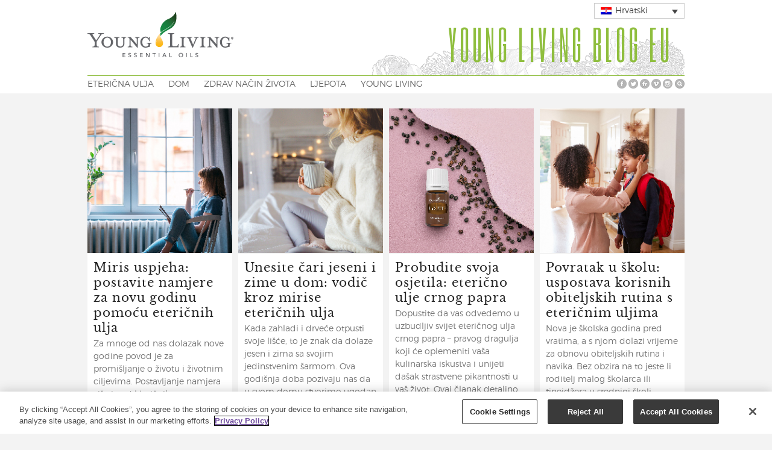

--- FILE ---
content_type: text/html; charset=UTF-8
request_url: https://www.youngliving.com/blog/eu/hr/category/etericna-ulja/upotreba-etericnih-ulja/
body_size: 92747
content:
<!DOCTYPE HTML>
<html lang="hr">

<head>

	<!-- GENERAL -->
	
	<meta charset="UTF-8" />
	<meta http-equiv="X-UA-Compatible" content="IE=9" />
	<meta name="viewport" content="width=device-width, initial-scale=1, maximum-scale=1">
	<link rel="pingback" href="https://www.youngliving.com/blog/eu/xmlrpc.php" />
	<link rel="stylesheet" type="text/css" href="https://www.youngliving.com/blog/eu/wp-content/themes/inspire-yl-child/style.css" />

	<!-- BLOG INFO -->
	
	<!-- DYNAMIC HEADER TEMPLATE -->
	<!-- OPTIONS CALL HERE TO USE IN REST OF DOCUMENT -->
	
<!-- NATIVE HEADER STUFF -->

	<link rel="shortcut icon" href="/blog/wp-content/themes/inspire-yl-child/images/favicon.ico" />

<!-- OPEN GRAPH -->

	<meta property="og:type" content="article" />
	<meta property="og:url" content="www.youngliving.com/blog/eu/hr/category/etericna-ulja/upotreba-etericnih-ulja/"/>
	<meta property="og:site_name" content="Young Living Blog EU" />

				<meta property="og:title" content="Young Living Blog EU" />
		
				<meta property="og:description" content="Za mnoge od nas dolazak nove godine povod je za promišljanje o životu i životnim ciljevima. Postavljanje namjera više je od klasičnih novogodišnjih odluka – radi se o usklađivanju naših težnji s našim temeljnim vrijednostima i onime što nam je u srcu te usvajanju optimističnog stava prema uspjehu i sreći. U ovom ćemo članku ..."/>
		
				<meta property="og:image" content="https://www.youngliving.com/blog/eu/wp-content/uploads/sites/9/2024/01/blog-New-Year-Intentions-EUR-HR_header1280x628.jpg" />
		
<!-- USER FONTS -->

		
<!-- DYNAMIC CSS -->

<style type="text/css">

	/* BACKGROUND */
	
	body {
		background:#F3F3F3 url() fixed;
	}
	
	/* FONTS */
		
		body, .widget .widget-item h3 a {
			font-family:"Droid Sans";
					}
		
		h1,h2,h3,h4,h5,h6 { 
			font-family:"Francois One";
					}
		
	/* HEADER HEIGHT */
		
		#header { 
			height:155px;
		}
		
	/* MAIN COLOR */
		
		#header .menu li.current-menu-item  a, #header .menu li.current_page_item  a, #header .menu li a:hover {
			border-bottom: 3px solid #8FBE3E; 
		}
		
		a:hover, #header .menu li ul li a:hover, .item:hover > div > h2 > a, .item .item-descrip h2 a:hover, .widget .widget-item:hover > h3 > a, .post .post-entry .tags a:hover, .post .post-entry a, #wp-calendar tbody td a {
			color: #8FBE3E; 
		}
		
		.item.archive .item-descrip a.readmore:hover, .flexslider ul.slides li .slider-text a h1 { 
			background: #8FBE3E; 
		}
		
	/* GRAYSCALE */

				
	/* GRAYSCALE REVERSE */
	
			
	
		
	/* HEADER ELEMENTS*/

		#logo {
			top: 0px;
			left: 0px;
		}

		.menu {
			top: 125px;
			right: 0px;
		}

	/* BACKGROUND */

		






	</style>

<!--[if IE]>
	<style type="text/css">
		.item a img {
			margin-bottom:-5px;
		}
	</style>
<![endif]-->
	<!-- WORDPRESS MAIN HEADER CALL -->
	<meta name='robots' content='index, follow, max-image-preview:large, max-snippet:-1, max-video-preview:-1' />
<link rel="alternate" hreflang="en-hk" href="https://www.youngliving.com/blog/eu/en/category/essential-oils/using-essential-oils/" />
<link rel="alternate" hreflang="de" href="https://www.youngliving.com/blog/eu/de/category/aetherische-oele/aetherische-oele-anwenden/" />
<link rel="alternate" hreflang="cs" href="https://www.youngliving.com/blog/eu/cs/category/esencialni-olej/pouzivani-esencialnich-oleju/" />
<link rel="alternate" hreflang="nl" href="https://www.youngliving.com/blog/eu/nl/category/etherische-olie/het-gebruik-van-etherische-olie/" />
<link rel="alternate" hreflang="fi" href="https://www.youngliving.com/blog/eu/fi/category/eteeriset-oljyt/eteeristen-oljyjen-kaytto/" />
<link rel="alternate" hreflang="sv" href="https://www.youngliving.com/blog/eu/sv/category/eteriska-oljor/hur-man-anvander-eteriska-oljor/" />
<link rel="alternate" hreflang="lt" href="https://www.youngliving.com/blog/eu/lt/category/eterinis-aliejus/eteriniu-alieju-naudojimas/" />
<link rel="alternate" hreflang="ro" href="https://www.youngliving.com/blog/eu/ro/category/esencialni-oleje/folosind-uleiuri-esentiale/" />
<link rel="alternate" hreflang="ru" href="https://www.youngliving.com/blog/eu/ru/category/%d1%8d%d1%84%d0%b8%d1%80%d0%bd%d1%8b%d0%b5-%d0%bc%d0%b0%d1%81%d0%bb%d0%b0/%d0%b8%d1%81%d0%bf%d0%be%d0%bb%d1%8c%d0%b7%d0%be%d0%b2%d0%b0%d0%bd%d0%b8%d0%b5-%d1%8d%d1%84%d0%b8%d1%80%d0%bd%d1%8b%d1%85-%d0%bc%d0%b0%d1%81%d0%b5%d0%bb/" />
<link rel="alternate" hreflang="es" href="https://www.youngliving.com/blog/eu/es/category/aceites-esenciales/usando-aceites-esenciales/" />
<link rel="alternate" hreflang="fr" href="https://www.youngliving.com/blog/eu/fr/category/huiles-essentielles/utilisation-des-huiles-essentielles/" />
<link rel="alternate" hreflang="it" href="https://www.youngliving.com/blog/eu/it/category/oli-essenziali/usare-gli-oli-essenziali/" />
<link rel="alternate" hreflang="pl" href="https://www.youngliving.com/blog/eu/pl/category/olejki-eteryczne/stosowanie-olejkow-eterycznych/" />
<link rel="alternate" hreflang="pt" href="https://www.youngliving.com/blog/eu/pt/category/oleos-essenciais-2/usar-os-oleos-essenciais/" />
<link rel="alternate" hreflang="hr" href="https://www.youngliving.com/blog/eu/hr/category/etericna-ulja/upotreba-etericnih-ulja/" />
<link rel="alternate" hreflang="hu" href="https://www.youngliving.com/blog/eu/hu/category/illoolajok/az-illoolajok-hasznalata/" />
<link rel="alternate" hreflang="x-default" href="https://www.youngliving.com/blog/eu/en/category/essential-oils/using-essential-oils/" />

	<!-- This site is optimized with the Yoast SEO plugin v22.8 - https://yoast.com/wordpress/plugins/seo/ -->
	<title>Upotreba eteričnih ulja Archives - Young Living Blog EU</title>
	<link rel="canonical" href="https://www.youngliving.com/blog/eu/hr/category/etericna-ulja/upotreba-etericnih-ulja/" />
	<link rel="next" href="https://www.youngliving.com/blog/eu/hr/category/etericna-ulja/upotreba-etericnih-ulja/page/2/" />
	<meta property="og:locale" content="hr_HR" />
	<meta property="og:type" content="article" />
	<meta property="og:title" content="Upotreba eteričnih ulja Archives - Young Living Blog EU" />
	<meta property="og:url" content="https://www.youngliving.com/blog/eu/hr/category/etericna-ulja/upotreba-etericnih-ulja/" />
	<meta property="og:site_name" content="Young Living Blog EU" />
	<meta name="twitter:card" content="summary_large_image" />
	<!-- / Yoast SEO plugin. -->


<link rel='dns-prefetch' href='//fonts.googleapis.com' />
<link rel="alternate" type="application/rss+xml" title="Young Living Blog EU &raquo; Kanal" href="https://www.youngliving.com/blog/eu/hr/feed/" />
<link rel="alternate" type="application/rss+xml" title="Young Living Blog EU &raquo; Kanal komentara" href="https://www.youngliving.com/blog/eu/hr/comments/feed/" />
<link rel="alternate" type="application/rss+xml" title="Young Living Blog EU &raquo; Upotreba eteričnih ulja Kanal kategorija" href="https://www.youngliving.com/blog/eu/hr/category/etericna-ulja/upotreba-etericnih-ulja/feed/" />
<script type="text/javascript">
/* <![CDATA[ */
window._wpemojiSettings = {"baseUrl":"https:\/\/s.w.org\/images\/core\/emoji\/15.0.3\/72x72\/","ext":".png","svgUrl":"https:\/\/s.w.org\/images\/core\/emoji\/15.0.3\/svg\/","svgExt":".svg","source":{"concatemoji":"https:\/\/www.youngliving.com\/blog\/eu\/wp-includes\/js\/wp-emoji-release.min.js?ver=6.5.7"}};
/*! This file is auto-generated */
!function(i,n){var o,s,e;function c(e){try{var t={supportTests:e,timestamp:(new Date).valueOf()};sessionStorage.setItem(o,JSON.stringify(t))}catch(e){}}function p(e,t,n){e.clearRect(0,0,e.canvas.width,e.canvas.height),e.fillText(t,0,0);var t=new Uint32Array(e.getImageData(0,0,e.canvas.width,e.canvas.height).data),r=(e.clearRect(0,0,e.canvas.width,e.canvas.height),e.fillText(n,0,0),new Uint32Array(e.getImageData(0,0,e.canvas.width,e.canvas.height).data));return t.every(function(e,t){return e===r[t]})}function u(e,t,n){switch(t){case"flag":return n(e,"\ud83c\udff3\ufe0f\u200d\u26a7\ufe0f","\ud83c\udff3\ufe0f\u200b\u26a7\ufe0f")?!1:!n(e,"\ud83c\uddfa\ud83c\uddf3","\ud83c\uddfa\u200b\ud83c\uddf3")&&!n(e,"\ud83c\udff4\udb40\udc67\udb40\udc62\udb40\udc65\udb40\udc6e\udb40\udc67\udb40\udc7f","\ud83c\udff4\u200b\udb40\udc67\u200b\udb40\udc62\u200b\udb40\udc65\u200b\udb40\udc6e\u200b\udb40\udc67\u200b\udb40\udc7f");case"emoji":return!n(e,"\ud83d\udc26\u200d\u2b1b","\ud83d\udc26\u200b\u2b1b")}return!1}function f(e,t,n){var r="undefined"!=typeof WorkerGlobalScope&&self instanceof WorkerGlobalScope?new OffscreenCanvas(300,150):i.createElement("canvas"),a=r.getContext("2d",{willReadFrequently:!0}),o=(a.textBaseline="top",a.font="600 32px Arial",{});return e.forEach(function(e){o[e]=t(a,e,n)}),o}function t(e){var t=i.createElement("script");t.src=e,t.defer=!0,i.head.appendChild(t)}"undefined"!=typeof Promise&&(o="wpEmojiSettingsSupports",s=["flag","emoji"],n.supports={everything:!0,everythingExceptFlag:!0},e=new Promise(function(e){i.addEventListener("DOMContentLoaded",e,{once:!0})}),new Promise(function(t){var n=function(){try{var e=JSON.parse(sessionStorage.getItem(o));if("object"==typeof e&&"number"==typeof e.timestamp&&(new Date).valueOf()<e.timestamp+604800&&"object"==typeof e.supportTests)return e.supportTests}catch(e){}return null}();if(!n){if("undefined"!=typeof Worker&&"undefined"!=typeof OffscreenCanvas&&"undefined"!=typeof URL&&URL.createObjectURL&&"undefined"!=typeof Blob)try{var e="postMessage("+f.toString()+"("+[JSON.stringify(s),u.toString(),p.toString()].join(",")+"));",r=new Blob([e],{type:"text/javascript"}),a=new Worker(URL.createObjectURL(r),{name:"wpTestEmojiSupports"});return void(a.onmessage=function(e){c(n=e.data),a.terminate(),t(n)})}catch(e){}c(n=f(s,u,p))}t(n)}).then(function(e){for(var t in e)n.supports[t]=e[t],n.supports.everything=n.supports.everything&&n.supports[t],"flag"!==t&&(n.supports.everythingExceptFlag=n.supports.everythingExceptFlag&&n.supports[t]);n.supports.everythingExceptFlag=n.supports.everythingExceptFlag&&!n.supports.flag,n.DOMReady=!1,n.readyCallback=function(){n.DOMReady=!0}}).then(function(){return e}).then(function(){var e;n.supports.everything||(n.readyCallback(),(e=n.source||{}).concatemoji?t(e.concatemoji):e.wpemoji&&e.twemoji&&(t(e.twemoji),t(e.wpemoji)))}))}((window,document),window._wpemojiSettings);
/* ]]> */
</script>
<link rel='stylesheet' id='main_css-css' href='https://www.youngliving.com/blog/eu/wp-content/themes/inspire-yl-child/style.css?ver=6.5.7' type='text/css' media='all' />
<link rel='stylesheet' id='wprm-public-css' href='https://www.youngliving.com/blog/eu/wp-content/plugins/wp-recipe-maker/dist/public-modern.css?ver=9.5.0' type='text/css' media='all' />
<style id='wp-emoji-styles-inline-css' type='text/css'>

	img.wp-smiley, img.emoji {
		display: inline !important;
		border: none !important;
		box-shadow: none !important;
		height: 1em !important;
		width: 1em !important;
		margin: 0 0.07em !important;
		vertical-align: -0.1em !important;
		background: none !important;
		padding: 0 !important;
	}
</style>
<link rel='stylesheet' id='wp-block-library-css' href='https://www.youngliving.com/blog/eu/wp-includes/css/dist/block-library/style.min.css?ver=6.5.7' type='text/css' media='all' />
<style id='classic-theme-styles-inline-css' type='text/css'>
/*! This file is auto-generated */
.wp-block-button__link{color:#fff;background-color:#32373c;border-radius:9999px;box-shadow:none;text-decoration:none;padding:calc(.667em + 2px) calc(1.333em + 2px);font-size:1.125em}.wp-block-file__button{background:#32373c;color:#fff;text-decoration:none}
</style>
<style id='global-styles-inline-css' type='text/css'>
body{--wp--preset--color--black: #000000;--wp--preset--color--cyan-bluish-gray: #abb8c3;--wp--preset--color--white: #ffffff;--wp--preset--color--pale-pink: #f78da7;--wp--preset--color--vivid-red: #cf2e2e;--wp--preset--color--luminous-vivid-orange: #ff6900;--wp--preset--color--luminous-vivid-amber: #fcb900;--wp--preset--color--light-green-cyan: #7bdcb5;--wp--preset--color--vivid-green-cyan: #00d084;--wp--preset--color--pale-cyan-blue: #8ed1fc;--wp--preset--color--vivid-cyan-blue: #0693e3;--wp--preset--color--vivid-purple: #9b51e0;--wp--preset--gradient--vivid-cyan-blue-to-vivid-purple: linear-gradient(135deg,rgba(6,147,227,1) 0%,rgb(155,81,224) 100%);--wp--preset--gradient--light-green-cyan-to-vivid-green-cyan: linear-gradient(135deg,rgb(122,220,180) 0%,rgb(0,208,130) 100%);--wp--preset--gradient--luminous-vivid-amber-to-luminous-vivid-orange: linear-gradient(135deg,rgba(252,185,0,1) 0%,rgba(255,105,0,1) 100%);--wp--preset--gradient--luminous-vivid-orange-to-vivid-red: linear-gradient(135deg,rgba(255,105,0,1) 0%,rgb(207,46,46) 100%);--wp--preset--gradient--very-light-gray-to-cyan-bluish-gray: linear-gradient(135deg,rgb(238,238,238) 0%,rgb(169,184,195) 100%);--wp--preset--gradient--cool-to-warm-spectrum: linear-gradient(135deg,rgb(74,234,220) 0%,rgb(151,120,209) 20%,rgb(207,42,186) 40%,rgb(238,44,130) 60%,rgb(251,105,98) 80%,rgb(254,248,76) 100%);--wp--preset--gradient--blush-light-purple: linear-gradient(135deg,rgb(255,206,236) 0%,rgb(152,150,240) 100%);--wp--preset--gradient--blush-bordeaux: linear-gradient(135deg,rgb(254,205,165) 0%,rgb(254,45,45) 50%,rgb(107,0,62) 100%);--wp--preset--gradient--luminous-dusk: linear-gradient(135deg,rgb(255,203,112) 0%,rgb(199,81,192) 50%,rgb(65,88,208) 100%);--wp--preset--gradient--pale-ocean: linear-gradient(135deg,rgb(255,245,203) 0%,rgb(182,227,212) 50%,rgb(51,167,181) 100%);--wp--preset--gradient--electric-grass: linear-gradient(135deg,rgb(202,248,128) 0%,rgb(113,206,126) 100%);--wp--preset--gradient--midnight: linear-gradient(135deg,rgb(2,3,129) 0%,rgb(40,116,252) 100%);--wp--preset--font-size--small: 13px;--wp--preset--font-size--medium: 20px;--wp--preset--font-size--large: 36px;--wp--preset--font-size--x-large: 42px;--wp--preset--spacing--20: 0.44rem;--wp--preset--spacing--30: 0.67rem;--wp--preset--spacing--40: 1rem;--wp--preset--spacing--50: 1.5rem;--wp--preset--spacing--60: 2.25rem;--wp--preset--spacing--70: 3.38rem;--wp--preset--spacing--80: 5.06rem;--wp--preset--shadow--natural: 6px 6px 9px rgba(0, 0, 0, 0.2);--wp--preset--shadow--deep: 12px 12px 50px rgba(0, 0, 0, 0.4);--wp--preset--shadow--sharp: 6px 6px 0px rgba(0, 0, 0, 0.2);--wp--preset--shadow--outlined: 6px 6px 0px -3px rgba(255, 255, 255, 1), 6px 6px rgba(0, 0, 0, 1);--wp--preset--shadow--crisp: 6px 6px 0px rgba(0, 0, 0, 1);}:where(.is-layout-flex){gap: 0.5em;}:where(.is-layout-grid){gap: 0.5em;}body .is-layout-flex{display: flex;}body .is-layout-flex{flex-wrap: wrap;align-items: center;}body .is-layout-flex > *{margin: 0;}body .is-layout-grid{display: grid;}body .is-layout-grid > *{margin: 0;}:where(.wp-block-columns.is-layout-flex){gap: 2em;}:where(.wp-block-columns.is-layout-grid){gap: 2em;}:where(.wp-block-post-template.is-layout-flex){gap: 1.25em;}:where(.wp-block-post-template.is-layout-grid){gap: 1.25em;}.has-black-color{color: var(--wp--preset--color--black) !important;}.has-cyan-bluish-gray-color{color: var(--wp--preset--color--cyan-bluish-gray) !important;}.has-white-color{color: var(--wp--preset--color--white) !important;}.has-pale-pink-color{color: var(--wp--preset--color--pale-pink) !important;}.has-vivid-red-color{color: var(--wp--preset--color--vivid-red) !important;}.has-luminous-vivid-orange-color{color: var(--wp--preset--color--luminous-vivid-orange) !important;}.has-luminous-vivid-amber-color{color: var(--wp--preset--color--luminous-vivid-amber) !important;}.has-light-green-cyan-color{color: var(--wp--preset--color--light-green-cyan) !important;}.has-vivid-green-cyan-color{color: var(--wp--preset--color--vivid-green-cyan) !important;}.has-pale-cyan-blue-color{color: var(--wp--preset--color--pale-cyan-blue) !important;}.has-vivid-cyan-blue-color{color: var(--wp--preset--color--vivid-cyan-blue) !important;}.has-vivid-purple-color{color: var(--wp--preset--color--vivid-purple) !important;}.has-black-background-color{background-color: var(--wp--preset--color--black) !important;}.has-cyan-bluish-gray-background-color{background-color: var(--wp--preset--color--cyan-bluish-gray) !important;}.has-white-background-color{background-color: var(--wp--preset--color--white) !important;}.has-pale-pink-background-color{background-color: var(--wp--preset--color--pale-pink) !important;}.has-vivid-red-background-color{background-color: var(--wp--preset--color--vivid-red) !important;}.has-luminous-vivid-orange-background-color{background-color: var(--wp--preset--color--luminous-vivid-orange) !important;}.has-luminous-vivid-amber-background-color{background-color: var(--wp--preset--color--luminous-vivid-amber) !important;}.has-light-green-cyan-background-color{background-color: var(--wp--preset--color--light-green-cyan) !important;}.has-vivid-green-cyan-background-color{background-color: var(--wp--preset--color--vivid-green-cyan) !important;}.has-pale-cyan-blue-background-color{background-color: var(--wp--preset--color--pale-cyan-blue) !important;}.has-vivid-cyan-blue-background-color{background-color: var(--wp--preset--color--vivid-cyan-blue) !important;}.has-vivid-purple-background-color{background-color: var(--wp--preset--color--vivid-purple) !important;}.has-black-border-color{border-color: var(--wp--preset--color--black) !important;}.has-cyan-bluish-gray-border-color{border-color: var(--wp--preset--color--cyan-bluish-gray) !important;}.has-white-border-color{border-color: var(--wp--preset--color--white) !important;}.has-pale-pink-border-color{border-color: var(--wp--preset--color--pale-pink) !important;}.has-vivid-red-border-color{border-color: var(--wp--preset--color--vivid-red) !important;}.has-luminous-vivid-orange-border-color{border-color: var(--wp--preset--color--luminous-vivid-orange) !important;}.has-luminous-vivid-amber-border-color{border-color: var(--wp--preset--color--luminous-vivid-amber) !important;}.has-light-green-cyan-border-color{border-color: var(--wp--preset--color--light-green-cyan) !important;}.has-vivid-green-cyan-border-color{border-color: var(--wp--preset--color--vivid-green-cyan) !important;}.has-pale-cyan-blue-border-color{border-color: var(--wp--preset--color--pale-cyan-blue) !important;}.has-vivid-cyan-blue-border-color{border-color: var(--wp--preset--color--vivid-cyan-blue) !important;}.has-vivid-purple-border-color{border-color: var(--wp--preset--color--vivid-purple) !important;}.has-vivid-cyan-blue-to-vivid-purple-gradient-background{background: var(--wp--preset--gradient--vivid-cyan-blue-to-vivid-purple) !important;}.has-light-green-cyan-to-vivid-green-cyan-gradient-background{background: var(--wp--preset--gradient--light-green-cyan-to-vivid-green-cyan) !important;}.has-luminous-vivid-amber-to-luminous-vivid-orange-gradient-background{background: var(--wp--preset--gradient--luminous-vivid-amber-to-luminous-vivid-orange) !important;}.has-luminous-vivid-orange-to-vivid-red-gradient-background{background: var(--wp--preset--gradient--luminous-vivid-orange-to-vivid-red) !important;}.has-very-light-gray-to-cyan-bluish-gray-gradient-background{background: var(--wp--preset--gradient--very-light-gray-to-cyan-bluish-gray) !important;}.has-cool-to-warm-spectrum-gradient-background{background: var(--wp--preset--gradient--cool-to-warm-spectrum) !important;}.has-blush-light-purple-gradient-background{background: var(--wp--preset--gradient--blush-light-purple) !important;}.has-blush-bordeaux-gradient-background{background: var(--wp--preset--gradient--blush-bordeaux) !important;}.has-luminous-dusk-gradient-background{background: var(--wp--preset--gradient--luminous-dusk) !important;}.has-pale-ocean-gradient-background{background: var(--wp--preset--gradient--pale-ocean) !important;}.has-electric-grass-gradient-background{background: var(--wp--preset--gradient--electric-grass) !important;}.has-midnight-gradient-background{background: var(--wp--preset--gradient--midnight) !important;}.has-small-font-size{font-size: var(--wp--preset--font-size--small) !important;}.has-medium-font-size{font-size: var(--wp--preset--font-size--medium) !important;}.has-large-font-size{font-size: var(--wp--preset--font-size--large) !important;}.has-x-large-font-size{font-size: var(--wp--preset--font-size--x-large) !important;}
.wp-block-navigation a:where(:not(.wp-element-button)){color: inherit;}
:where(.wp-block-post-template.is-layout-flex){gap: 1.25em;}:where(.wp-block-post-template.is-layout-grid){gap: 1.25em;}
:where(.wp-block-columns.is-layout-flex){gap: 2em;}:where(.wp-block-columns.is-layout-grid){gap: 2em;}
.wp-block-pullquote{font-size: 1.5em;line-height: 1.6;}
</style>
<link rel='stylesheet' id='printomatic-css-css' href='https://www.youngliving.com/blog/eu/wp-content/plugins/print-o-matic/css/style.css?ver=2.0' type='text/css' media='all' />
<link rel='stylesheet' id='surl-lasso-lite-css' href='https://www.youngliving.com/blog/eu/wp-content/plugins/simple-urls/admin/assets/css/lasso-lite.css?ver=1718206449' type='text/css' media='all' />
<link rel='stylesheet' id='wpml-legacy-dropdown-click-0-css' href='https://www.youngliving.com/blog/eu/wp-content/plugins/sitepress-multilingual-cms/templates/language-switchers/legacy-dropdown-click/style.min.css?ver=1' type='text/css' media='all' />
<style id='wpml-legacy-dropdown-click-0-inline-css' type='text/css'>
.wpml-ls-sidebars-boost_footer_widget_area_1{background-color:#eeeeee;}.wpml-ls-sidebars-boost_footer_widget_area_1, .wpml-ls-sidebars-boost_footer_widget_area_1 .wpml-ls-sub-menu, .wpml-ls-sidebars-boost_footer_widget_area_1 a {border-color:#cdcdcd;}.wpml-ls-sidebars-boost_footer_widget_area_1 a, .wpml-ls-sidebars-boost_footer_widget_area_1 .wpml-ls-sub-menu a, .wpml-ls-sidebars-boost_footer_widget_area_1 .wpml-ls-sub-menu a:link, .wpml-ls-sidebars-boost_footer_widget_area_1 li:not(.wpml-ls-current-language) .wpml-ls-link, .wpml-ls-sidebars-boost_footer_widget_area_1 li:not(.wpml-ls-current-language) .wpml-ls-link:link {color:#444444;background-color:#ffffff;}.wpml-ls-sidebars-boost_footer_widget_area_1 a, .wpml-ls-sidebars-boost_footer_widget_area_1 .wpml-ls-sub-menu a:hover,.wpml-ls-sidebars-boost_footer_widget_area_1 .wpml-ls-sub-menu a:focus, .wpml-ls-sidebars-boost_footer_widget_area_1 .wpml-ls-sub-menu a:link:hover, .wpml-ls-sidebars-boost_footer_widget_area_1 .wpml-ls-sub-menu a:link:focus {color:#000000;background-color:#eeeeee;}.wpml-ls-sidebars-boost_footer_widget_area_1 .wpml-ls-current-language > a {color:#444444;background-color:#ffffff;}.wpml-ls-sidebars-boost_footer_widget_area_1 .wpml-ls-current-language:hover>a, .wpml-ls-sidebars-boost_footer_widget_area_1 .wpml-ls-current-language>a:focus {color:#000000;background-color:#eeeeee;}
.wpml-ls-statics-shortcode_actions{background-color:#eeeeee;}.wpml-ls-statics-shortcode_actions, .wpml-ls-statics-shortcode_actions .wpml-ls-sub-menu, .wpml-ls-statics-shortcode_actions a {border-color:#cdcdcd;}.wpml-ls-statics-shortcode_actions a, .wpml-ls-statics-shortcode_actions .wpml-ls-sub-menu a, .wpml-ls-statics-shortcode_actions .wpml-ls-sub-menu a:link, .wpml-ls-statics-shortcode_actions li:not(.wpml-ls-current-language) .wpml-ls-link, .wpml-ls-statics-shortcode_actions li:not(.wpml-ls-current-language) .wpml-ls-link:link {color:#444444;background-color:#ffffff;}.wpml-ls-statics-shortcode_actions a, .wpml-ls-statics-shortcode_actions .wpml-ls-sub-menu a:hover,.wpml-ls-statics-shortcode_actions .wpml-ls-sub-menu a:focus, .wpml-ls-statics-shortcode_actions .wpml-ls-sub-menu a:link:hover, .wpml-ls-statics-shortcode_actions .wpml-ls-sub-menu a:link:focus {color:#000000;background-color:#eeeeee;}.wpml-ls-statics-shortcode_actions .wpml-ls-current-language > a {color:#444444;background-color:#ffffff;}.wpml-ls-statics-shortcode_actions .wpml-ls-current-language:hover>a, .wpml-ls-statics-shortcode_actions .wpml-ls-current-language>a:focus {color:#000000;background-color:#eeeeee;}
</style>
<link rel='stylesheet' id='flexslider_style-css' href='https://www.youngliving.com/blog/eu/wp-content/themes/inspire/css/flexslider.css?ver=6.5.7' type='text/css' media='all' />
<link rel='stylesheet' id='jCarousel_style-css' href='https://www.youngliving.com/blog/eu/wp-content/themes/inspire/css/jCarousel_tango_skin/skin.css?ver=6.5.7' type='text/css' media='all' />
<link rel='stylesheet' id='fancybox_style-css' href='https://www.youngliving.com/blog/eu/wp-content/themes/inspire/inc/plugins/fancybox/source/jquery.fancybox.css?ver=6.5.7' type='text/css' media='all' />
<link rel='stylesheet' id='fancybox_buttons_style-css' href='https://www.youngliving.com/blog/eu/wp-content/themes/inspire/inc/plugins/fancybox/source/helpers/jquery.fancybox-buttons.css?ver=6.5.7' type='text/css' media='all' />
<link rel='stylesheet' id='fancybox_thumbs_style-css' href='https://www.youngliving.com/blog/eu/wp-content/themes/inspire/inc/plugins/fancybox/source/helpers/jquery.fancybox-thumbs.css?ver=6.5.7' type='text/css' media='all' />
<link rel='stylesheet' id='default_primary_font-css' href='//fonts.googleapis.com/css?family=Droid+Sans%3A400%2C700%7CDroid+Serif%3A400%2C700%2C400italic%2C700italic&#038;ver=6.5.7' type='text/css' media='all' />
<link rel='stylesheet' id='default_secondary_font-css' href='//fonts.googleapis.com/css?family=Francois+One&#038;ver=6.5.7' type='text/css' media='all' />
<script type="text/javascript" id="wpml-cookie-js-extra">
/* <![CDATA[ */
var wpml_cookies = {"wp-wpml_current_language":{"value":"hr","expires":1,"path":"\/"}};
var wpml_cookies = {"wp-wpml_current_language":{"value":"hr","expires":1,"path":"\/"}};
/* ]]> */
</script>
<script type="text/javascript" src="https://www.youngliving.com/blog/eu/wp-content/plugins/sitepress-multilingual-cms/res/js/cookies/language-cookie.js?ver=4.6.11" id="wpml-cookie-js" defer="defer" data-wp-strategy="defer"></script>
<script type="text/javascript" src="https://www.youngliving.com/blog/eu/wp-includes/js/jquery/jquery.min.js?ver=3.7.1" id="jquery-core-js"></script>
<script type="text/javascript" src="https://www.youngliving.com/blog/eu/wp-includes/js/jquery/jquery-migrate.min.js?ver=3.4.1" id="jquery-migrate-js"></script>
<script type="text/javascript" src="https://www.youngliving.com/blog/eu/wp-content/plugins/stop-user-enumeration/frontend/js/frontend.js?ver=1.6" id="stop-user-enumeration-js"></script>
<script type="text/javascript" src="https://www.youngliving.com/blog/eu/wp-content/plugins/sitepress-multilingual-cms/templates/language-switchers/legacy-dropdown-click/script.min.js?ver=1" id="wpml-legacy-dropdown-click-0-js"></script>
<link rel="https://api.w.org/" href="https://www.youngliving.com/blog/eu/hr/wp-json/" /><link rel="alternate" type="application/json" href="https://www.youngliving.com/blog/eu/hr/wp-json/wp/v2/categories/5355" /><link rel="EditURI" type="application/rsd+xml" title="RSD" href="https://www.youngliving.com/blog/eu/xmlrpc.php?rsd" />
<meta name="generator" content="WordPress 6.5.7" />
<!-- OneTrust Cookies Consent Notice start for youngliving.com -->
<script src="https://scripts.youngliving.com/onetrust/remoteEntry.js"></script>
<script>yl_onetrust_banner.get('./CookieBanner').then(module => {
    const CB = module();
    CB.initializeCookieBanner();
});</script>
<!-- OneTrust Cookies Consent Notice end for youngliving.com -->		<script type="text/javascript" async defer data-pin-color="" 
		 data-pin-hover="true" src="https://www.youngliving.com/blog/eu/wp-content/plugins/pinterest-pin-it-button-on-image-hover-and-post/js/pinit.js"></script>
		

<!-- This site is optimized with the Schema plugin v1.7.9.6 - https://schema.press -->
<script type="application/ld+json">{"@context":"https:\/\/schema.org\/","@type":"CollectionPage","headline":"Upotreba eteričnih ulja Category","description":"","url":"https:\/\/www.youngliving.com\/blog\/eu\/hr\/category\/dom\/blagdani\/","sameAs":[],"hasPart":[{"@context":"https:\/\/schema.org\/","@type":"BlogPosting","mainEntityOfPage":{"@type":"WebPage","@id":"https:\/\/www.youngliving.com\/blog\/eu\/hr\/postavljanje-namjera-pomocu-etericnih-ulja\/"},"url":"https:\/\/www.youngliving.com\/blog\/eu\/hr\/postavljanje-namjera-pomocu-etericnih-ulja\/","headline":"Miris uspjeha: postavite namjere za novu godinu pomoću eteričnih ulja","datePublished":"2024-01-03T13:56:53+00:00","dateModified":"2024-01-03T13:56:53+00:00","publisher":{"@type":"Organization","@id":"https:\/\/www.youngliving.com\/blog\/eu\/hr\/#organization","name":"Young Living Blog EU","logo":{"@type":"ImageObject","url":"","width":600,"height":60}},"image":{"@type":"ImageObject","url":"https:\/\/www.youngliving.com\/blog\/eu\/wp-content\/uploads\/sites\/9\/2024\/01\/blog-New-Year-Intentions-EUR-HR_header1280x628.jpg","width":1280,"height":628},"articleSection":"Blagdani","description":"Za mnoge od nas dolazak nove godine povod je za promišljanje o životu i životnim ciljevima. Postavljanje namjera više je od klasičnih novogodišnjih odluka – radi se o usklađivanju naših težnji s našim temeljnim vrijednostima i onime što nam je u srcu te usvajanju optimističnog stava prema uspjehu i","author":{"@type":"Person","name":"adabrowska","url":"https:\/\/www.youngliving.com\/blog\/eu\/hr\/author\/adabrowska\/","image":{"@type":"ImageObject","url":"https:\/\/secure.gravatar.com\/avatar\/9fd13859f0655e637780383d509969b2?s=96&d=mm&r=g","height":96,"width":96}}},{"@context":"https:\/\/schema.org\/","@type":"BlogPosting","mainEntityOfPage":{"@type":"WebPage","@id":"https:\/\/www.youngliving.com\/blog\/eu\/hr\/unesite-cari-jeseni-i-zime-u-dom-pomocu-ulja\/"},"url":"https:\/\/www.youngliving.com\/blog\/eu\/hr\/unesite-cari-jeseni-i-zime-u-dom-pomocu-ulja\/","headline":"Unesite čari jeseni i zime u dom: vodič kroz mirise eteričnih ulja","datePublished":"2023-11-23T12:00:34+00:00","dateModified":"2023-11-23T12:00:34+00:00","publisher":{"@type":"Organization","@id":"https:\/\/www.youngliving.com\/blog\/eu\/hr\/#organization","name":"Young Living Blog EU","logo":{"@type":"ImageObject","url":"","width":600,"height":60}},"image":{"@type":"ImageObject","url":"https:\/\/www.youngliving.com\/blog\/eu\/wp-content\/uploads\/sites\/9\/2023\/11\/blog-Winter-Cosiness-EUR-HR_header1280x628.jpg","width":1280,"height":628},"articleSection":"ETERIČNA ULJA","keywords":"aroma","description":"Kada zahladi i drveće otpusti svoje lišće, to je znak da dolaze jesen i zima sa svojim jedinstvenim šarmom. Ova godišnja doba pozivaju nas da u svom domu stvorimo ugodan i privlačan ambijent pomoću mekih pokrivača, toplih napitaka i utješnog zagrljaja eteričnih ulja. U ovom članku istražit ćemo svijet","author":{"@type":"Person","name":"adabrowska","url":"https:\/\/www.youngliving.com\/blog\/eu\/hr\/author\/adabrowska\/","image":{"@type":"ImageObject","url":"https:\/\/secure.gravatar.com\/avatar\/9fd13859f0655e637780383d509969b2?s=96&d=mm&r=g","height":96,"width":96}}},{"@context":"https:\/\/schema.org\/","@type":"BlogPosting","mainEntityOfPage":{"@type":"WebPage","@id":"https:\/\/www.youngliving.com\/blog\/eu\/hr\/etericno-ulje-crnog-papra\/"},"url":"https:\/\/www.youngliving.com\/blog\/eu\/hr\/etericno-ulje-crnog-papra\/","headline":"Probudite svoja osjetila: eterično ulje crnog papra","datePublished":"2023-11-03T15:36:58+00:00","dateModified":"2023-11-03T15:36:58+00:00","publisher":{"@type":"Organization","@id":"https:\/\/www.youngliving.com\/blog\/eu\/hr\/#organization","name":"Young Living Blog EU","logo":{"@type":"ImageObject","url":"","width":600,"height":60}},"image":{"@type":"ImageObject","url":"https:\/\/www.youngliving.com\/blog\/eu\/wp-content\/uploads\/sites\/9\/2023\/11\/blog-Black-Pepper-EUR-HR_header1280x628.jpg","width":1280,"height":628},"articleSection":"DOM","keywords":"aroma, Joy","description":"Dopustite da vas odvedemo u uzbudljiv svijet eteričnog ulja crnog papra – pravog dragulja koji će oplemeniti vaša kulinarska iskustva i unijeti dašak strastvene pikantnosti u vaš život. Ovaj članak detaljno će vam približiti porijeklo, karakterističan miris i različite načine korištenja ovog iznimno svestranog i moćnog eteričnog ulja, koje","author":{"@type":"Person","name":"adabrowska","url":"https:\/\/www.youngliving.com\/blog\/eu\/hr\/author\/adabrowska\/","image":{"@type":"ImageObject","url":"https:\/\/secure.gravatar.com\/avatar\/9fd13859f0655e637780383d509969b2?s=96&d=mm&r=g","height":96,"width":96}}},{"@context":"https:\/\/schema.org\/","@type":"BlogPosting","mainEntityOfPage":{"@type":"WebPage","@id":"https:\/\/www.youngliving.com\/blog\/eu\/hr\/rutine-za-povratak-u-skolu\/"},"url":"https:\/\/www.youngliving.com\/blog\/eu\/hr\/rutine-za-povratak-u-skolu\/","headline":"Povratak u školu: uspostava korisnih obiteljskih rutina s eteričnim uljima","datePublished":"2023-09-18T10:19:46+00:00","dateModified":"2023-09-18T10:19:46+00:00","publisher":{"@type":"Organization","@id":"https:\/\/www.youngliving.com\/blog\/eu\/hr\/#organization","name":"Young Living Blog EU","logo":{"@type":"ImageObject","url":"","width":600,"height":60}},"image":{"@type":"ImageObject","url":"https:\/\/www.youngliving.com\/blog\/eu\/wp-content\/uploads\/sites\/9\/2023\/09\/blog-Back-To-School-EUR-HR_header1280x628.jpg","width":1280,"height":628},"articleSection":"Djeca","description":"Nova je školska godina pred vratima, a s njom dolazi vrijeme za obnovu obiteljskih rutina i navika. Bez obzira na to jeste li roditelj malog školarca ili tinejdžera u srednjoj školi, organizacija je ključ za uspješno suočavanje s izazovima koje povratak u školske klupe donosi cijeloj obitelji. Evo stoga","author":{"@type":"Person","name":"adabrowska","url":"https:\/\/www.youngliving.com\/blog\/eu\/hr\/author\/adabrowska\/","image":{"@type":"ImageObject","url":"https:\/\/secure.gravatar.com\/avatar\/9fd13859f0655e637780383d509969b2?s=96&d=mm&r=g","height":96,"width":96}}},{"@context":"https:\/\/schema.org\/","@type":"BlogPosting","mainEntityOfPage":{"@type":"WebPage","@id":"https:\/\/www.youngliving.com\/blog\/eu\/hr\/upotreba-etericnog-ulja-vetivera\/"},"url":"https:\/\/www.youngliving.com\/blog\/eu\/hr\/upotreba-etericnog-ulja-vetivera\/","headline":"Veličanstveni vetiver: porijeklo i upotreba ulja","datePublished":"2023-03-01T13:34:03+00:00","dateModified":"2023-03-01T13:34:03+00:00","publisher":{"@type":"Organization","@id":"https:\/\/www.youngliving.com\/blog\/eu\/hr\/#organization","name":"Young Living Blog EU","logo":{"@type":"ImageObject","url":"","width":600,"height":60}},"image":{"@type":"ImageObject","url":"https:\/\/www.youngliving.com\/blog\/eu\/wp-content\/uploads\/sites\/9\/2023\/02\/blog-Vetiver-EUR-HR_header1280x628.jpg","width":1280,"height":628},"articleSection":"ETERIČNA ULJA","keywords":"aroma, bergamota, vetiver","description":"Dugo vremena eterično ulje vetivera bilo je relativno nepoznato. Danas je, doduše, popularnije no ikad prije, i to prvenstveno zahvaljujući važnoj ulozi kao ključan sastojak čitavog niza parfema i mirisnih proizvoda. Otkrijmo zato povijest i upotrebu ovog tajanstvenog ulja. U nastavku ćete pronaći i ideje za božanstvene mirisne poslastice","author":{"@type":"Person","name":"smajid","url":"https:\/\/www.youngliving.com\/blog\/eu\/hr\/author\/smajid\/","image":{"@type":"ImageObject","url":"https:\/\/secure.gravatar.com\/avatar\/83dc32557eaefefad48f7e43c981c098?s=96&d=mm&r=g","height":96,"width":96}}},{"@context":"https:\/\/schema.org\/","@type":"BlogPosting","mainEntityOfPage":{"@type":"WebPage","@id":"https:\/\/www.youngliving.com\/blog\/eu\/hr\/etericna-ulja-za-muskarce-odabir-i-upotreba\/"},"url":"https:\/\/www.youngliving.com\/blog\/eu\/hr\/etericna-ulja-za-muskarce-odabir-i-upotreba\/","headline":"Eterična ulja za muškarce: odabir i upotreba","datePublished":"2023-02-13T14:49:33+00:00","dateModified":"2023-02-13T14:49:33+00:00","publisher":{"@type":"Organization","@id":"https:\/\/www.youngliving.com\/blog\/eu\/hr\/#organization","name":"Young Living Blog EU","logo":{"@type":"ImageObject","url":"","width":600,"height":60}},"image":{"@type":"ImageObject","url":"https:\/\/www.youngliving.com\/blog\/eu\/wp-content\/uploads\/sites\/9\/2023\/02\/blog-How-men-use-EO-EUR-HR_header1280x628.jpg","width":1280,"height":628},"articleSection":"ETERIČNA ULJA","keywords":"aroma, DIY, Shutran","description":"Bez okolišanja: eterična ulja nisu samo za žene. Razbijmo neutemeljeni mit da su eterična ulja „ženski” proizvodi koji nemaju veze s muškarcima. Dragi naši čitatelji, ili čitateljice koje u primamljiv svijet eteričnih ulja žele uvesti muškarca koji drži do sebe, na pravom ste mjestu. Ovdje ćete otkriti najbolja eterična","author":{"@type":"Person","name":"adabrowska","url":"https:\/\/www.youngliving.com\/blog\/eu\/hr\/author\/adabrowska\/","image":{"@type":"ImageObject","url":"https:\/\/secure.gravatar.com\/avatar\/9fd13859f0655e637780383d509969b2?s=96&d=mm&r=g","height":96,"width":96}}},{"@context":"https:\/\/schema.org\/","@type":"BlogPosting","mainEntityOfPage":{"@type":"WebPage","@id":"https:\/\/www.youngliving.com\/blog\/eu\/hr\/pravilno-nanosenje-etericnih-ulja-na-kozu\/"},"url":"https:\/\/www.youngliving.com\/blog\/eu\/hr\/pravilno-nanosenje-etericnih-ulja-na-kozu\/","headline":"Eterična ulja u njezi kože: kako pravilno nanijeti eterična ulja na kožu","datePublished":"2022-11-09T15:45:09+00:00","dateModified":"2022-11-10T18:39:58+00:00","publisher":{"@type":"Organization","@id":"https:\/\/www.youngliving.com\/blog\/eu\/hr\/#organization","name":"Young Living Blog EU","logo":{"@type":"ImageObject","url":"","width":600,"height":60}},"image":{"@type":"ImageObject","url":"https:\/\/www.youngliving.com\/blog\/eu\/wp-content\/uploads\/sites\/9\/2022\/11\/blog-Topical-Application-EUR-HR_header1280x628.jpg","width":1280,"height":628},"articleSection":"ETERIČNA ULJA","description":"Ako želite uživati u blagodatima majke prirode, eterična ulja savršen su izbor. Eterična ulja mogu se koristiti na tri načina: udisanjem, nanošenjem na kožu ili konzumacijom. Danas ćemo se posvetiti nanošenju eteričnih ulja na kožu, odnosno dermalnoj primjeni. Što je dermalna primjena? Dermalna primjena eteričnih ulja odnosi se na","author":{"@type":"Person","name":"smajid","url":"https:\/\/www.youngliving.com\/blog\/eu\/hr\/author\/smajid\/","image":{"@type":"ImageObject","url":"https:\/\/secure.gravatar.com\/avatar\/83dc32557eaefefad48f7e43c981c098?s=96&d=mm&r=g","height":96,"width":96}}},{"@context":"https:\/\/schema.org\/","@type":"BlogPosting","mainEntityOfPage":{"@type":"WebPage","@id":"https:\/\/www.youngliving.com\/blog\/eu\/hr\/testiranje-cistoce-etericnih-ulja\/"},"url":"https:\/\/www.youngliving.com\/blog\/eu\/hr\/testiranje-cistoce-etericnih-ulja\/","headline":"Testiranje čistoće eteričnih ulja: vodič kroz standard kvalitete Young Living Seed to Seal®","datePublished":"2022-07-06T08:50:49+00:00","dateModified":"2022-11-25T15:56:56+00:00","publisher":{"@type":"Organization","@id":"https:\/\/www.youngliving.com\/blog\/eu\/hr\/#organization","name":"Young Living Blog EU","logo":{"@type":"ImageObject","url":"","width":600,"height":60}},"image":{"@type":"ImageObject","url":"https:\/\/www.youngliving.com\/blog\/eu\/wp-content\/uploads\/sites\/9\/2022\/06\/EO-Purity-Blog-EU-HR_header1280x628.jpg","width":1280,"height":628},"articleSection":"ETERIČNA ULJA","description":"Kad je riječ o Young Living eteričnim uljima, najvažnija nam je njihova čistoća i kvaliteta. Kako je popularnost eteričnih ulja u stalnom rastu širom svijeta, tako je sve veći broj ljudi koji žele testirati čistoću eteričnih ulja iz udobnosti vlastitog doma. U ostatku ćemo vas teksta provesti kroz savjete","author":{"@type":"Person","name":"smajid","url":"https:\/\/www.youngliving.com\/blog\/eu\/hr\/author\/smajid\/","image":{"@type":"ImageObject","url":"https:\/\/secure.gravatar.com\/avatar\/83dc32557eaefefad48f7e43c981c098?s=96&d=mm&r=g","height":96,"width":96}}},{"@context":"https:\/\/schema.org\/","@type":"BlogPosting","mainEntityOfPage":{"@type":"WebPage","@id":"https:\/\/www.youngliving.com\/blog\/eu\/hr\/vodic-za-kupanje-bebe\/"},"url":"https:\/\/www.youngliving.com\/blog\/eu\/hr\/vodic-za-kupanje-bebe\/","headline":"Vrijeme za kupanje bebe uz Young Living Seedlings®","datePublished":"2022-06-15T13:36:23+00:00","dateModified":"2022-11-25T15:56:07+00:00","publisher":{"@type":"Organization","@id":"https:\/\/www.youngliving.com\/blog\/eu\/hr\/#organization","name":"Young Living Blog EU","logo":{"@type":"ImageObject","url":"","width":600,"height":60}},"image":{"@type":"ImageObject","url":"https:\/\/www.youngliving.com\/blog\/eu\/wp-content\/uploads\/sites\/9\/2022\/06\/blog-Baby-Bath-blog-EUR-HR_header1280x628.jpg","width":1280,"height":628},"articleSection":"Djeca","description":"Novopečeni roditelji suočeni su s golemim izborom artikala za svoje novorođenče, za koje svakako žele najbolju kvalitetu i potpunu sigurnost. Prvih nekoliko tjedana hranjenja, mijenjanja pelena i neprospavanih noći već je dovoljan izazov i bez brige zbog silnog izbora proizvoda za kupanje bebe. Zato smo stvorili liniju Seedlings® za","author":{"@type":"Person","name":"smajid","url":"https:\/\/www.youngliving.com\/blog\/eu\/hr\/author\/smajid\/","image":{"@type":"ImageObject","url":"https:\/\/secure.gravatar.com\/avatar\/83dc32557eaefefad48f7e43c981c098?s=96&d=mm&r=g","height":96,"width":96}}},{"@context":"https:\/\/schema.org\/","@type":"BlogPosting","mainEntityOfPage":{"@type":"WebPage","@id":"https:\/\/www.youngliving.com\/blog\/eu\/hr\/etericna-ulja-u-trudnoci\/"},"url":"https:\/\/www.youngliving.com\/blog\/eu\/hr\/etericna-ulja-u-trudnoci\/","headline":"Vodič kroz sigurnu upotrebu eteričnih ulja u trudnoći","datePublished":"2022-05-25T08:11:06+00:00","dateModified":"2023-01-03T13:50:17+00:00","publisher":{"@type":"Organization","@id":"https:\/\/www.youngliving.com\/blog\/eu\/hr\/#organization","name":"Young Living Blog EU","logo":{"@type":"ImageObject","url":"","width":600,"height":60}},"image":{"@type":"ImageObject","url":"https:\/\/www.youngliving.com\/blog\/eu\/wp-content\/uploads\/sites\/9\/2022\/05\/blog-Pregnancy-Blog-blog-EU-HR_header1280x628.jpg","width":1280,"height":628},"articleSection":"Djeca","keywords":"olej","description":"Trudnoća je posebno razdoblje u životu svake žene, no može biti i jedno od najiscrpljujućih. Young Living prepoznaje važnost brige o sebi, bilo da ste u ranoj fazi trudnoće, posljednjem tromjesečju ili prvim postnatalnim tjednima. U ovom ćete tekstu saznati kako se ispravno koristiti eteričnim uljima tijekom i nakon","author":{"@type":"Person","name":"adabrowska","url":"https:\/\/www.youngliving.com\/blog\/eu\/hr\/author\/adabrowska\/","image":{"@type":"ImageObject","url":"https:\/\/secure.gravatar.com\/avatar\/9fd13859f0655e637780383d509969b2?s=96&d=mm&r=g","height":96,"width":96}}}]}</script>

<style type="text/css"> .tippy-box[data-theme~="wprm"] { background-color: #333333; color: #FFFFFF; } .tippy-box[data-theme~="wprm"][data-placement^="top"] > .tippy-arrow::before { border-top-color: #333333; } .tippy-box[data-theme~="wprm"][data-placement^="bottom"] > .tippy-arrow::before { border-bottom-color: #333333; } .tippy-box[data-theme~="wprm"][data-placement^="left"] > .tippy-arrow::before { border-left-color: #333333; } .tippy-box[data-theme~="wprm"][data-placement^="right"] > .tippy-arrow::before { border-right-color: #333333; } .tippy-box[data-theme~="wprm"] a { color: #FFFFFF; } .wprm-comment-rating svg { width: 18px !important; height: 18px !important; } img.wprm-comment-rating { width: 90px !important; height: 18px !important; } body { --comment-rating-star-color: #343434; } body { --wprm-popup-font-size: 16px; } body { --wprm-popup-background: #ffffff; } body { --wprm-popup-title: #000000; } body { --wprm-popup-content: #444444; } body { --wprm-popup-button-background: #444444; } body { --wprm-popup-button-text: #ffffff; }</style><style type="text/css">.wprm-glossary-term {color: #5A822B;text-decoration: underline;cursor: help;}</style><style type="text/css">.wprm-recipe-template-snippet-basic-buttons {
    font-family: inherit; /* wprm_font_family type=font */
    font-size: 0.9em; /* wprm_font_size type=font_size */
    text-align: center; /* wprm_text_align type=align */
    margin-top: 0px; /* wprm_margin_top type=size */
    margin-bottom: 10px; /* wprm_margin_bottom type=size */
}
.wprm-recipe-template-snippet-basic-buttons a  {
    margin: 5px; /* wprm_margin_button type=size */
    margin: 5px; /* wprm_margin_button type=size */
}

.wprm-recipe-template-snippet-basic-buttons a:first-child {
    margin-left: 0;
}
.wprm-recipe-template-snippet-basic-buttons a:last-child {
    margin-right: 0;
}.wprm-recipe-template-chic {
    margin: 20px auto;
    background-color: #fafafa; /* wprm_background type=color */
    font-family: -apple-system, BlinkMacSystemFont, "Segoe UI", Roboto, Oxygen-Sans, Ubuntu, Cantarell, "Helvetica Neue", sans-serif; /* wprm_main_font_family type=font */
    font-size: 0.9em; /* wprm_main_font_size type=font_size */
    line-height: 1.5em; /* wprm_main_line_height type=font_size */
    color: #333333; /* wprm_main_text type=color */
    max-width: 650px; /* wprm_max_width type=size */
}
.wprm-recipe-template-chic a {
    color: #3498db; /* wprm_link type=color */
}
.wprm-recipe-template-chic p, .wprm-recipe-template-chic li {
    font-family: -apple-system, BlinkMacSystemFont, "Segoe UI", Roboto, Oxygen-Sans, Ubuntu, Cantarell, "Helvetica Neue", sans-serif; /* wprm_main_font_family type=font */
    font-size: 1em !important;
    line-height: 1.5em !important; /* wprm_main_line_height type=font_size */
}
.wprm-recipe-template-chic li {
    margin: 0 0 0 32px !important;
    padding: 0 !important;
}
.rtl .wprm-recipe-template-chic li {
    margin: 0 32px 0 0 !important;
}
.wprm-recipe-template-chic ol, .wprm-recipe-template-chic ul {
    margin: 0 !important;
    padding: 0 !important;
}
.wprm-recipe-template-chic br {
    display: none;
}
.wprm-recipe-template-chic .wprm-recipe-name,
.wprm-recipe-template-chic .wprm-recipe-header {
    font-family: -apple-system, BlinkMacSystemFont, "Segoe UI", Roboto, Oxygen-Sans, Ubuntu, Cantarell, "Helvetica Neue", sans-serif; /* wprm_header_font_family type=font */
    color: #000000; /* wprm_header_text type=color */
    line-height: 1.3em; /* wprm_header_line_height type=font_size */
}
.wprm-recipe-template-chic h1,
.wprm-recipe-template-chic h2,
.wprm-recipe-template-chic h3,
.wprm-recipe-template-chic h4,
.wprm-recipe-template-chic h5,
.wprm-recipe-template-chic h6 {
    font-family: -apple-system, BlinkMacSystemFont, "Segoe UI", Roboto, Oxygen-Sans, Ubuntu, Cantarell, "Helvetica Neue", sans-serif; /* wprm_header_font_family type=font */
    color: #212121; /* wprm_header_text type=color */
    line-height: 1.3em; /* wprm_header_line_height type=font_size */
    margin: 0 !important;
    padding: 0 !important;
}
.wprm-recipe-template-chic .wprm-recipe-header {
    margin-top: 1.2em !important;
}
.wprm-recipe-template-chic h1 {
    font-size: 2em; /* wprm_h1_size type=font_size */
}
.wprm-recipe-template-chic h2 {
    font-size: 1.8em; /* wprm_h2_size type=font_size */
}
.wprm-recipe-template-chic h3 {
    font-size: 1.2em; /* wprm_h3_size type=font_size */
}
.wprm-recipe-template-chic h4 {
    font-size: 1em; /* wprm_h4_size type=font_size */
}
.wprm-recipe-template-chic h5 {
    font-size: 1em; /* wprm_h5_size type=font_size */
}
.wprm-recipe-template-chic h6 {
    font-size: 1em; /* wprm_h6_size type=font_size */
}.wprm-recipe-template-chic {
    font-size: 1em; /* wprm_main_font_size type=font_size */
	border-style: solid; /* wprm_border_style type=border */
	border-width: 1px; /* wprm_border_width type=size */
	border-color: #E0E0E0; /* wprm_border type=color */
    padding: 10px;
    background-color: #ffffff; /* wprm_background type=color */
    max-width: 950px; /* wprm_max_width type=size */
}
.wprm-recipe-template-chic a {
    color: #5A822B; /* wprm_link type=color */
}
.wprm-recipe-template-chic .wprm-recipe-name {
    line-height: 1.3em;
    font-weight: bold;
}
.wprm-recipe-template-chic .wprm-template-chic-buttons {
	clear: both;
    font-size: 0.9em;
    text-align: center;
}
.wprm-recipe-template-chic .wprm-template-chic-buttons .wprm-recipe-icon {
    margin-right: 5px;
}
.wprm-recipe-template-chic .wprm-recipe-header {
	margin-bottom: 0.5em !important;
}
.wprm-recipe-template-chic .wprm-nutrition-label-container {
	font-size: 0.9em;
}
.wprm-recipe-template-chic .wprm-call-to-action {
	border-radius: 3px;
}.wprm-recipe-template-compact-howto {
    margin: 20px auto;
    background-color: #fafafa; /* wprm_background type=color */
    font-family: -apple-system, BlinkMacSystemFont, "Segoe UI", Roboto, Oxygen-Sans, Ubuntu, Cantarell, "Helvetica Neue", sans-serif; /* wprm_main_font_family type=font */
    font-size: 0.9em; /* wprm_main_font_size type=font_size */
    line-height: 1.5em; /* wprm_main_line_height type=font_size */
    color: #333333; /* wprm_main_text type=color */
    max-width: 650px; /* wprm_max_width type=size */
}
.wprm-recipe-template-compact-howto a {
    color: #3498db; /* wprm_link type=color */
}
.wprm-recipe-template-compact-howto p, .wprm-recipe-template-compact-howto li {
    font-family: -apple-system, BlinkMacSystemFont, "Segoe UI", Roboto, Oxygen-Sans, Ubuntu, Cantarell, "Helvetica Neue", sans-serif; /* wprm_main_font_family type=font */
    font-size: 1em !important;
    line-height: 1.5em !important; /* wprm_main_line_height type=font_size */
}
.wprm-recipe-template-compact-howto li {
    margin: 0 0 0 32px !important;
    padding: 0 !important;
}
.rtl .wprm-recipe-template-compact-howto li {
    margin: 0 32px 0 0 !important;
}
.wprm-recipe-template-compact-howto ol, .wprm-recipe-template-compact-howto ul {
    margin: 0 !important;
    padding: 0 !important;
}
.wprm-recipe-template-compact-howto br {
    display: none;
}
.wprm-recipe-template-compact-howto .wprm-recipe-name,
.wprm-recipe-template-compact-howto .wprm-recipe-header {
    font-family: -apple-system, BlinkMacSystemFont, "Segoe UI", Roboto, Oxygen-Sans, Ubuntu, Cantarell, "Helvetica Neue", sans-serif; /* wprm_header_font_family type=font */
    color: #000000; /* wprm_header_text type=color */
    line-height: 1.3em; /* wprm_header_line_height type=font_size */
}
.wprm-recipe-template-compact-howto h1,
.wprm-recipe-template-compact-howto h2,
.wprm-recipe-template-compact-howto h3,
.wprm-recipe-template-compact-howto h4,
.wprm-recipe-template-compact-howto h5,
.wprm-recipe-template-compact-howto h6 {
    font-family: -apple-system, BlinkMacSystemFont, "Segoe UI", Roboto, Oxygen-Sans, Ubuntu, Cantarell, "Helvetica Neue", sans-serif; /* wprm_header_font_family type=font */
    color: #212121; /* wprm_header_text type=color */
    line-height: 1.3em; /* wprm_header_line_height type=font_size */
    margin: 0 !important;
    padding: 0 !important;
}
.wprm-recipe-template-compact-howto .wprm-recipe-header {
    margin-top: 1.2em !important;
}
.wprm-recipe-template-compact-howto h1 {
    font-size: 2em; /* wprm_h1_size type=font_size */
}
.wprm-recipe-template-compact-howto h2 {
    font-size: 1.8em; /* wprm_h2_size type=font_size */
}
.wprm-recipe-template-compact-howto h3 {
    font-size: 1.2em; /* wprm_h3_size type=font_size */
}
.wprm-recipe-template-compact-howto h4 {
    font-size: 1em; /* wprm_h4_size type=font_size */
}
.wprm-recipe-template-compact-howto h5 {
    font-size: 1em; /* wprm_h5_size type=font_size */
}
.wprm-recipe-template-compact-howto h6 {
    font-size: 1em; /* wprm_h6_size type=font_size */
}.wprm-recipe-template-compact-howto {
	border-style: solid; /* wprm_border_style type=border */
	border-width: 1px; /* wprm_border_width type=size */
	border-color: #777777; /* wprm_border type=color */
	border-radius: 0px; /* wprm_border_radius type=size */
	padding: 10px;
}</style><meta name="generator" content="WPML ver:4.6.11 stt:22,9,38,1,18,4,3,23,27,33,41,64,45,46,2,51;" />
<style type="text/css">.broken_link, a.broken_link {
	text-decoration: line-through;
}</style>		<style type="text/css" id="wp-custom-css">
			@import url('https://fonts.googleapis.com/css?family=Oswald');

#hero-title h1:lang(ru), #hero-title h2:lang(ru) {
    font-family: 'Oswald', sans-serif;
    font-size: 42pt;
    letter-spacing: .005em;
}

#hero-title h1:lang(lt), #hero-title h2:lang(lt) {
    padding-right: 0;
    font-family: 'Oswald', sans-serif;
    font-size: 32pt;
    letter-spacing: .005em;
}

		</style>
		
	<!-- OPTIONS -->
	
	<script>jQuery(function($){$(".header-bg").addClass("multilang");});</script>
</head>

<body class="archive category category-upotreba-etericnih-ulja category-5355">

	<!-- BEGIN BG WRAPPER -->
	<div id="bg-wrapper">

		<!-- BEGIN WRAPPER -->
		<div id="wrapper">
			<!-- BEGIN HEADER -->
			<div class="header-bg"></div>
			<div id="lang-wrapper">
				
<div class="wpml-ls-statics-shortcode_actions wpml-ls wpml-ls-legacy-dropdown-click js-wpml-ls-legacy-dropdown-click" id="lang_sel_click">
	<ul>

		<li class="wpml-ls-slot-shortcode_actions wpml-ls-item wpml-ls-item-hr wpml-ls-current-language wpml-ls-item-legacy-dropdown-click">

			<a href="#" class="js-wpml-ls-item-toggle wpml-ls-item-toggle lang_sel_sel icl-hr">
                                                    <img
            class="wpml-ls-flag iclflag"
            src="https://www.youngliving.com/blog/eu/wp-content/plugins/sitepress-multilingual-cms/res/flags/hr.png"
            alt=""
            width=18
            height=12
    /><span class="wpml-ls-native icl_lang_sel_native">Hrvatski</span></a>

			<ul class="js-wpml-ls-sub-menu wpml-ls-sub-menu">
				
					<li class="icl-en wpml-ls-slot-shortcode_actions wpml-ls-item wpml-ls-item-en wpml-ls-first-item">
						<a href="https://www.youngliving.com/blog/eu/en/category/essential-oils/using-essential-oils/" class="wpml-ls-link">
                                                                <img
            class="wpml-ls-flag iclflag"
            src="https://www.youngliving.com/blog/eu/wp-content/plugins/sitepress-multilingual-cms/res/flags/en.png"
            alt=""
            width=18
            height=12
    /><span class="wpml-ls-native icl_lang_sel_native" lang="en">English</span></a>
					</li>

				
					<li class="icl-de wpml-ls-slot-shortcode_actions wpml-ls-item wpml-ls-item-de">
						<a href="https://www.youngliving.com/blog/eu/de/category/aetherische-oele/aetherische-oele-anwenden/" class="wpml-ls-link">
                                                                <img
            class="wpml-ls-flag iclflag"
            src="https://www.youngliving.com/blog/eu/wp-content/plugins/sitepress-multilingual-cms/res/flags/de.png"
            alt=""
            width=18
            height=12
    /><span class="wpml-ls-native icl_lang_sel_native" lang="de">Deutsch</span></a>
					</li>

				
					<li class="icl-cs wpml-ls-slot-shortcode_actions wpml-ls-item wpml-ls-item-cs">
						<a href="https://www.youngliving.com/blog/eu/cs/category/esencialni-olej/pouzivani-esencialnich-oleju/" class="wpml-ls-link">
                                                                <img
            class="wpml-ls-flag iclflag"
            src="https://www.youngliving.com/blog/eu/wp-content/plugins/sitepress-multilingual-cms/res/flags/cs.png"
            alt=""
            width=18
            height=12
    /><span class="wpml-ls-native icl_lang_sel_native" lang="cs">Čeština</span></a>
					</li>

				
					<li class="icl-nl wpml-ls-slot-shortcode_actions wpml-ls-item wpml-ls-item-nl">
						<a href="https://www.youngliving.com/blog/eu/nl/category/etherische-olie/het-gebruik-van-etherische-olie/" class="wpml-ls-link">
                                                                <img
            class="wpml-ls-flag iclflag"
            src="https://www.youngliving.com/blog/eu/wp-content/plugins/sitepress-multilingual-cms/res/flags/nl.png"
            alt=""
            width=18
            height=12
    /><span class="wpml-ls-native icl_lang_sel_native" lang="nl">Nederlands</span></a>
					</li>

				
					<li class="icl-fi wpml-ls-slot-shortcode_actions wpml-ls-item wpml-ls-item-fi">
						<a href="https://www.youngliving.com/blog/eu/fi/category/eteeriset-oljyt/eteeristen-oljyjen-kaytto/" class="wpml-ls-link">
                                                                <img
            class="wpml-ls-flag iclflag"
            src="https://www.youngliving.com/blog/eu/wp-content/plugins/sitepress-multilingual-cms/res/flags/fi.png"
            alt=""
            width=18
            height=12
    /><span class="wpml-ls-native icl_lang_sel_native" lang="fi">Suomi</span></a>
					</li>

				
					<li class="icl-sv wpml-ls-slot-shortcode_actions wpml-ls-item wpml-ls-item-sv">
						<a href="https://www.youngliving.com/blog/eu/sv/category/eteriska-oljor/hur-man-anvander-eteriska-oljor/" class="wpml-ls-link">
                                                                <img
            class="wpml-ls-flag iclflag"
            src="https://www.youngliving.com/blog/eu/wp-content/plugins/sitepress-multilingual-cms/res/flags/sv.png"
            alt=""
            width=18
            height=12
    /><span class="wpml-ls-native icl_lang_sel_native" lang="sv">Svenska</span></a>
					</li>

				
					<li class="icl-lt wpml-ls-slot-shortcode_actions wpml-ls-item wpml-ls-item-lt">
						<a href="https://www.youngliving.com/blog/eu/lt/category/eterinis-aliejus/eteriniu-alieju-naudojimas/" class="wpml-ls-link">
                                                                <img
            class="wpml-ls-flag iclflag"
            src="https://www.youngliving.com/blog/eu/wp-content/plugins/sitepress-multilingual-cms/res/flags/lt.png"
            alt=""
            width=18
            height=12
    /><span class="wpml-ls-native icl_lang_sel_native" lang="lt">Lietuvių</span></a>
					</li>

				
					<li class="icl-ro wpml-ls-slot-shortcode_actions wpml-ls-item wpml-ls-item-ro">
						<a href="https://www.youngliving.com/blog/eu/ro/category/esencialni-oleje/folosind-uleiuri-esentiale/" class="wpml-ls-link">
                                                                <img
            class="wpml-ls-flag iclflag"
            src="https://www.youngliving.com/blog/eu/wp-content/plugins/sitepress-multilingual-cms/res/flags/ro.png"
            alt=""
            width=18
            height=12
    /><span class="wpml-ls-native icl_lang_sel_native" lang="ro">Română</span></a>
					</li>

				
					<li class="icl-ru wpml-ls-slot-shortcode_actions wpml-ls-item wpml-ls-item-ru">
						<a href="https://www.youngliving.com/blog/eu/ru/category/%d1%8d%d1%84%d0%b8%d1%80%d0%bd%d1%8b%d0%b5-%d0%bc%d0%b0%d1%81%d0%bb%d0%b0/%d0%b8%d1%81%d0%bf%d0%be%d0%bb%d1%8c%d0%b7%d0%be%d0%b2%d0%b0%d0%bd%d0%b8%d0%b5-%d1%8d%d1%84%d0%b8%d1%80%d0%bd%d1%8b%d1%85-%d0%bc%d0%b0%d1%81%d0%b5%d0%bb/" class="wpml-ls-link">
                                                                <img
            class="wpml-ls-flag iclflag"
            src="https://www.youngliving.com/blog/eu/wp-content/plugins/sitepress-multilingual-cms/res/flags/ru.png"
            alt=""
            width=18
            height=12
    /><span class="wpml-ls-native icl_lang_sel_native" lang="ru">Русский</span></a>
					</li>

				
					<li class="icl-es wpml-ls-slot-shortcode_actions wpml-ls-item wpml-ls-item-es">
						<a href="https://www.youngliving.com/blog/eu/es/category/aceites-esenciales/usando-aceites-esenciales/" class="wpml-ls-link">
                                                                <img
            class="wpml-ls-flag iclflag"
            src="https://www.youngliving.com/blog/eu/wp-content/plugins/sitepress-multilingual-cms/res/flags/es.png"
            alt=""
            width=18
            height=12
    /><span class="wpml-ls-native icl_lang_sel_native" lang="es">Español</span></a>
					</li>

				
					<li class="icl-fr wpml-ls-slot-shortcode_actions wpml-ls-item wpml-ls-item-fr">
						<a href="https://www.youngliving.com/blog/eu/fr/category/huiles-essentielles/utilisation-des-huiles-essentielles/" class="wpml-ls-link">
                                                                <img
            class="wpml-ls-flag iclflag"
            src="https://www.youngliving.com/blog/eu/wp-content/plugins/sitepress-multilingual-cms/res/flags/fr.png"
            alt=""
            width=18
            height=12
    /><span class="wpml-ls-native icl_lang_sel_native" lang="fr">Français</span></a>
					</li>

				
					<li class="icl-it wpml-ls-slot-shortcode_actions wpml-ls-item wpml-ls-item-it">
						<a href="https://www.youngliving.com/blog/eu/it/category/oli-essenziali/usare-gli-oli-essenziali/" class="wpml-ls-link">
                                                                <img
            class="wpml-ls-flag iclflag"
            src="https://www.youngliving.com/blog/eu/wp-content/plugins/sitepress-multilingual-cms/res/flags/it.png"
            alt=""
            width=18
            height=12
    /><span class="wpml-ls-native icl_lang_sel_native" lang="it">Italiano</span></a>
					</li>

				
					<li class="icl-pl wpml-ls-slot-shortcode_actions wpml-ls-item wpml-ls-item-pl">
						<a href="https://www.youngliving.com/blog/eu/pl/category/olejki-eteryczne/stosowanie-olejkow-eterycznych/" class="wpml-ls-link">
                                                                <img
            class="wpml-ls-flag iclflag"
            src="https://www.youngliving.com/blog/eu/wp-content/plugins/sitepress-multilingual-cms/res/flags/pl.png"
            alt=""
            width=18
            height=12
    /><span class="wpml-ls-native icl_lang_sel_native" lang="pl">Polski</span></a>
					</li>

				
					<li class="icl-pt wpml-ls-slot-shortcode_actions wpml-ls-item wpml-ls-item-pt">
						<a href="https://www.youngliving.com/blog/eu/pt/category/oleos-essenciais-2/usar-os-oleos-essenciais/" class="wpml-ls-link">
                                                                <img
            class="wpml-ls-flag iclflag"
            src="https://www.youngliving.com/blog/eu/wp-content/uploads/sites/9/flags/pt-pt.png"
            alt=""
            width=18
            height=12
    /><span class="wpml-ls-native icl_lang_sel_native" lang="pt">Português</span></a>
					</li>

				
					<li class="icl-hu wpml-ls-slot-shortcode_actions wpml-ls-item wpml-ls-item-hu wpml-ls-last-item">
						<a href="https://www.youngliving.com/blog/eu/hu/category/illoolajok/az-illoolajok-hasznalata/" class="wpml-ls-link">
                                                                <img
            class="wpml-ls-flag iclflag"
            src="https://www.youngliving.com/blog/eu/wp-content/plugins/sitepress-multilingual-cms/res/flags/hu.png"
            alt=""
            width=18
            height=12
    /><span class="wpml-ls-native icl_lang_sel_native" lang="hu">Magyar</span></a>
					</li>

							</ul>

		</li>

	</ul>
</div>
<div class='clear'></div>			</div>
			<div id="header">
				<div id="hero">
					<div id="hero-bg"></div>
					<div id="logo">
						<a href="https://www.youngliving.com/en_EU?countryIsoCode=HR"><img src="/blog/wp-content/themes/inspire-yl-child/images/yl_logo.png" alt=""></a>					</div>

					<div id="hero-title">
						<h2>Young Living Blog EU</h2>
					</div>
				</div>

				<div id="top-nav">

					<div id="header-social" >

						<a href="https://en-gb.facebook.com/YoungLivingEurope/" class="social facebook" target="_blank" /></a>						<a href="https://twitter.com/yleoeurope" class="social twitter" target="_blank" /></a>												<a href="https://www.flickr.com/photos/younglivingeurope" class="social flickr" target="_blank" /></a>												<a href="https://vimeo.com/younglivingeurope/channels/moderated/sort:alphabetical/format:thumbnail " class="social vimeo" target="_blank" /></a>						<a href="https://www.instagram.com/younglivingeurope/" class="social instagram" target="_blank" /></a>												
					</div>

					<div id="header-search" >

						<a href="#" class="search-icon"></a>

					</div>

					<div id="pop_out_search">

						<form role="search" method="get" id="searchform" action="https://www.youngliving.com/blog/eu/hr/">
    <div>
		<input type="text" value="Search here..." name="s" id="s" onfocus="if(this.value == this.defaultValue) this.value = ''"/>
		<input type="submit" id="searchsubmit" value="" />
	 </div>
</form>
					</div>

					<!-- MAIN NAVIGATION MENU -->
					<ul id="menu" class="menu"><li id="menu-item-125018" class="menu-item menu-item-type-taxonomy menu-item-object-category current-category-ancestor current-menu-ancestor current-menu-parent current-category-parent menu-item-has-children menu-item-125018"><a href="https://www.youngliving.com/blog/eu/hr/category/etericna-ulja/">ETERIČNA ULJA</a>
<ul class="sub-menu">
	<li id="menu-item-125019" class="menu-item menu-item-type-taxonomy menu-item-object-category menu-item-125019"><a href="https://www.youngliving.com/blog/eu/hr/category/etericna-ulja/otkrijte-etericna-ulja/">Otkrijte eterična ulja</a></li>
	<li id="menu-item-125021" class="menu-item menu-item-type-taxonomy menu-item-object-category menu-item-125021"><a href="https://www.youngliving.com/blog/eu/hr/category/etericna-ulja/uvod-u-etericna-ulja/">Uvod u eterična ulja</a></li>
	<li id="menu-item-125020" class="menu-item menu-item-type-taxonomy menu-item-object-category current-menu-item menu-item-125020"><a href="https://www.youngliving.com/blog/eu/hr/category/etericna-ulja/upotreba-etericnih-ulja/" aria-current="page">Upotreba eteričnih ulja</a></li>
	<li id="menu-item-125022" class="menu-item menu-item-type-taxonomy menu-item-object-category menu-item-125022"><a href="https://www.youngliving.com/blog/eu/hr/category/etericna-ulja/standardi-i-sigurnost/">Standardi i sigurnost</a></li>
</ul>
</li>
<li id="menu-item-125023" class="menu-item menu-item-type-taxonomy menu-item-object-category menu-item-has-children menu-item-125023"><a href="https://www.youngliving.com/blog/eu/hr/category/dom/">DOM</a>
<ul class="sub-menu">
	<li id="menu-item-125024" class="menu-item menu-item-type-taxonomy menu-item-object-category menu-item-125024"><a href="https://www.youngliving.com/blog/eu/hr/category/dom/djeca/">Djeca</a></li>
	<li id="menu-item-125025" class="menu-item menu-item-type-taxonomy menu-item-object-category menu-item-125025"><a href="https://www.youngliving.com/blog/eu/hr/category/dom/kucni-ljubimci/">Kućni ljubimci</a></li>
	<li id="menu-item-125026" class="menu-item menu-item-type-taxonomy menu-item-object-category menu-item-125026"><a href="https://www.youngliving.com/blog/eu/hr/category/dom/ciscenje/">Čišćenje</a></li>
	<li id="menu-item-125027" class="menu-item menu-item-type-taxonomy menu-item-object-category menu-item-125027"><a href="https://www.youngliving.com/blog/eu/hr/category/dom/kuhanje/">Kuhanje</a></li>
	<li id="menu-item-125028" class="menu-item menu-item-type-taxonomy menu-item-object-category menu-item-125028"><a href="https://www.youngliving.com/blog/eu/hr/category/dom/blagdani/">Blagdani</a></li>
</ul>
</li>
<li id="menu-item-125029" class="menu-item menu-item-type-taxonomy menu-item-object-category menu-item-has-children menu-item-125029"><a href="https://www.youngliving.com/blog/eu/hr/category/zdrav-nacin-zivota/">ZDRAV NAČIN ŽIVOTA</a>
<ul class="sub-menu">
	<li id="menu-item-125030" class="menu-item menu-item-type-taxonomy menu-item-object-category menu-item-125030"><a href="https://www.youngliving.com/blog/eu/hr/category/zdrav-nacin-zivota/zivotni-stil/">Životni stil</a></li>
	<li id="menu-item-125031" class="menu-item menu-item-type-taxonomy menu-item-object-category menu-item-125031"><a href="https://www.youngliving.com/blog/eu/hr/category/zdrav-nacin-zivota/prehrana/">Prehrana</a></li>
	<li id="menu-item-125032" class="menu-item menu-item-type-taxonomy menu-item-object-category menu-item-125032"><a href="https://www.youngliving.com/blog/eu/hr/category/zdrav-nacin-zivota/prisutnost-u-trenutku/">Prisutnost u trenutku</a></li>
	<li id="menu-item-125033" class="menu-item menu-item-type-taxonomy menu-item-object-category menu-item-125033"><a href="https://www.youngliving.com/blog/eu/hr/category/zdrav-nacin-zivota/tjelesna-forma/">Tjelesna forma</a></li>
</ul>
</li>
<li id="menu-item-125034" class="menu-item menu-item-type-taxonomy menu-item-object-category menu-item-has-children menu-item-125034"><a href="https://www.youngliving.com/blog/eu/hr/category/ljepota/">LJEPOTA</a>
<ul class="sub-menu">
	<li id="menu-item-125036" class="menu-item menu-item-type-taxonomy menu-item-object-category menu-item-125036"><a href="https://www.youngliving.com/blog/eu/hr/category/ljepota/njega-koze/">Njega kože</a></li>
	<li id="menu-item-125035" class="menu-item menu-item-type-taxonomy menu-item-object-category menu-item-125035"><a href="https://www.youngliving.com/blog/eu/hr/category/ljepota/njega-kose/">Njega kose</a></li>
	<li id="menu-item-125037" class="menu-item menu-item-type-taxonomy menu-item-object-category menu-item-125037"><a href="https://www.youngliving.com/blog/eu/hr/category/ljepota/sminka/">Šminka</a></li>
	<li id="menu-item-125038" class="menu-item menu-item-type-taxonomy menu-item-object-category menu-item-125038"><a href="https://www.youngliving.com/blog/eu/hr/category/ljepota/uradi-sama/">Uradi sama</a></li>
</ul>
</li>
<li id="menu-item-125039" class="menu-item menu-item-type-taxonomy menu-item-object-category menu-item-has-children menu-item-125039"><a href="https://www.youngliving.com/blog/eu/hr/category/young-living-hr/">YOUNG LIVING</a>
<ul class="sub-menu">
	<li id="menu-item-125041" class="menu-item menu-item-type-taxonomy menu-item-object-category menu-item-125041"><a href="https://www.youngliving.com/blog/eu/hr/category/young-living-hr/yl-zivotni-stil/">YL životni stil</a></li>
	<li id="menu-item-125040" class="menu-item menu-item-type-taxonomy menu-item-object-category menu-item-125040"><a href="https://www.youngliving.com/blog/eu/hr/category/young-living-hr/yl-proizvodi/">YL proizvodi</a></li>
</ul>
</li>
</ul>
					<select id="navigation_select">
					</select>

				</div>


			</div>
			<!-- END HEADER -->
				
		<div id="filter" 
			data-page_type="category" 
			data-category="Upotreba eteričnih ulja" 
			data-subfilter="Latest" 
			data-current_page="1" 
			data-more_posts="true"
			data-search_query=""
			data-author_ID="87"
			data-tag="upotreba-etericnih-ulja"
			data-status="ready"
		>

			<ul class="archive">
				<li class="browsing">Browsing Category:</li>
				<li>Upotreba eteričnih ulja</li>
			</ul>
			
			<ul id="filter_subfilter" class="sort">
				<li><a href="#">Latest</a></li>				<li><a href="#">Likes</a></li>				<li><a href="#">Comments</a></li>							</ul>
			
		</div>

		<div id="main">
			
		</div>
		
		<!-- BEGIN LOAD MORE -->
		<div class="load-more">
			<div id="ajax_loading_zone"></div>
			<span class='load_more'>Load More</span>
			<span class='no_more'>No More Posts</span>
		</div>
		<!-- END LOAD MORE -->
			
<!-- BEGIN FOOTER -->


	<footer>		

			<div id="footer">
					
				<p class="left">Copyright © 2021 Young Living Essential Oils. All rights reserved.</p>
				<p class="right">YOUNG LIVING ESSENTIAL OILS</p>
					
			</div>
</footer>


	</div>
	<!-- END WRAPPER -->

	</div>
	<!-- END BG WRAPPER -->

	<!-- FOOTER TAB -->
	<div id="footer_tab">
		<img src="https://www.youngliving.com/blog/eu/wp-content/themes/inspire-yl-child/images/footer-toggle-down.png" title="Show Footer" alt="" />
	</div>

	<!-- HIDDEN FOOTER-->
		<!-- HIDDEN FOOTER -->
		<div id="footer_hidden_wrapper">
		<div id="footer_hidden" 
			data-num_posts="15" 
			data-scroll_posts="5" 
			data-auto_scroll="5" 
			data-anim_speed="2000" 
			data-footer_default="closed"
		>

			<ul id="footer_carousel" class="jcarousel-skin-tango">

				 
							<li>
								<a href='https://www.youngliving.com/blog/eu/hr/joga-za-lice-vjezbe/'><img width="195" height="150" src="https://www.youngliving.com/blog/eu/wp-content/uploads/sites/9/2023/10/blog-Face-Yoga-EUR-RO_header1280x628-195x150.jpg" class="attachment-footer_thumb size-footer_thumb wp-post-image" alt="" decoding="async" loading="lazy" /></a>							</li>
						 
							<li>
								<a href='https://www.youngliving.com/blog/eu/hr/?p=183841'><img width="195" height="150" src="https://www.youngliving.com/blog/eu/wp-content/uploads/sites/9/2019/10/blog-Essential-Oils-for-Beginners-EUR-CS_header1280x628-195x150.jpg" class="attachment-footer_thumb size-footer_thumb wp-post-image" alt="" decoding="async" loading="lazy" /></a>							</li>
						 
							<li>
								<a href='https://www.youngliving.com/blog/eu/hr/?p=183841'><img width="195" height="150" src="https://www.youngliving.com/blog/eu/wp-content/uploads/sites/9/2019/10/blog-Essential-Oils-for-Beginners-EUR-EN_header1280x628-195x150.jpg" class="attachment-footer_thumb size-footer_thumb wp-post-image" alt="" decoding="async" loading="lazy" /></a>							</li>
						 
							<li>
								<a href='https://www.youngliving.com/blog/eu/hr/?p=182981'><img width="195" height="150" src="https://www.youngliving.com/blog/eu/wp-content/uploads/sites/9/2024/03/blog-Hot-Chocolate-EUR-HU_header1280x628-195x150.jpg" class="attachment-footer_thumb size-footer_thumb wp-post-image" alt="" decoding="async" loading="lazy" /></a>							</li>
						 
							<li>
								<a href='https://www.youngliving.com/blog/eu/hr/?p=182981'><img width="195" height="150" src="https://www.youngliving.com/blog/eu/wp-content/uploads/sites/9/2024/03/blog-Hot-Chocolate-EUR-RU_header1280x628-195x150.jpg" class="attachment-footer_thumb size-footer_thumb wp-post-image" alt="" decoding="async" loading="lazy" /></a>							</li>
						 
							<li>
								<a href='https://www.youngliving.com/blog/eu/hr/?p=182981'><img width="195" height="150" src="https://www.youngliving.com/blog/eu/wp-content/uploads/sites/9/2024/03/blog-Hot-Chocolate-EUR-FI_header1280x628-195x150.jpg" class="attachment-footer_thumb size-footer_thumb wp-post-image" alt="" decoding="async" loading="lazy" /></a>							</li>
						 
							<li>
								<a href='https://www.youngliving.com/blog/eu/hr/?p=182981'><img width="195" height="150" src="https://www.youngliving.com/blog/eu/wp-content/uploads/sites/9/2024/03/blog-Hot-Chocolate-EUR-ES_header1280x628-195x150.jpg" class="attachment-footer_thumb size-footer_thumb wp-post-image" alt="" decoding="async" loading="lazy" /></a>							</li>
						 
							<li>
								<a href='https://www.youngliving.com/blog/eu/hr/?p=182981'><img width="195" height="150" src="https://www.youngliving.com/blog/eu/wp-content/uploads/sites/9/2024/03/blog-Hot-Chocolate-EUR-DE_header1280x628-195x150.jpg" class="attachment-footer_thumb size-footer_thumb wp-post-image" alt="" decoding="async" loading="lazy" /></a>							</li>
						 
							<li>
								<a href='https://www.youngliving.com/blog/eu/hr/?p=182981'><img width="195" height="150" src="https://www.youngliving.com/blog/eu/wp-content/uploads/sites/9/2024/03/blog-Hot-Chocolate-EUR-PT_header1280x628-195x150.jpg" class="attachment-footer_thumb size-footer_thumb wp-post-image" alt="" decoding="async" loading="lazy" /></a>							</li>
						 
							<li>
								<a href='https://www.youngliving.com/blog/eu/hr/?p=182981'><img width="195" height="150" src="https://www.youngliving.com/blog/eu/wp-content/uploads/sites/9/2024/03/blog-Hot-Chocolate-EUR-FR_header1280x628-195x150.jpg" class="attachment-footer_thumb size-footer_thumb wp-post-image" alt="" decoding="async" loading="lazy" /></a>							</li>
						 
							<li>
								<a href='https://www.youngliving.com/blog/eu/hr/?p=182981'><img width="195" height="150" src="https://www.youngliving.com/blog/eu/wp-content/uploads/sites/9/2024/03/blog-Hot-Chocolate-EUR-LT_header1280x628-195x150.jpg" class="attachment-footer_thumb size-footer_thumb wp-post-image" alt="" decoding="async" loading="lazy" /></a>							</li>
						 
							<li>
								<a href='https://www.youngliving.com/blog/eu/hr/?p=182981'><img width="195" height="150" src="https://www.youngliving.com/blog/eu/wp-content/uploads/sites/9/2024/02/blog-Hot-Chocolate-EUR-CS_header1280x628-195x150.jpg" class="attachment-footer_thumb size-footer_thumb wp-post-image" alt="" decoding="async" loading="lazy" /></a>							</li>
						 
							<li>
								<a href='https://www.youngliving.com/blog/eu/hr/?p=182981'><img width="195" height="150" src="https://www.youngliving.com/blog/eu/wp-content/uploads/sites/9/2024/03/blog-Hot-Chocolate-EUR-NL_header1280x628-195x150.jpg" class="attachment-footer_thumb size-footer_thumb wp-post-image" alt="" decoding="async" loading="lazy" /></a>							</li>
						 
							<li>
								<a href='https://www.youngliving.com/blog/eu/hr/kotac-mirisa-kombiniranje-etericnih-ulja/'><img width="195" height="150" src="https://www.youngliving.com/blog/eu/wp-content/uploads/sites/9/2023/06/Scent-Wheel-101-0623-EU-HU_header1280x628-195x150.jpg" class="attachment-footer_thumb size-footer_thumb wp-post-image" alt="" decoding="async" loading="lazy" /></a>							</li>
						 
							<li>
								<a href='https://www.youngliving.com/blog/eu/hr/?p=182981'><img width="195" height="150" src="https://www.youngliving.com/blog/eu/wp-content/uploads/sites/9/2024/02/blog-Hot-Chocolate-EUR-EN_header1280x628-195x150.jpg" class="attachment-footer_thumb size-footer_thumb wp-post-image" alt="" decoding="async" loading="lazy" /></a>							</li>
						
			</ul>

		</div>
	</div>

	<div id="to_top"><img src="https://www.youngliving.com/blog/eu/wp-content/themes/inspire-yl-child/images/totop.png"></div>

	<!-- Google Tag Manager -->
<noscript><iframe src="//www.googletagmanager.com/ns.html?id=GTM-LF7K"
height="0" width="0" style="display:none;visibility:hidden"></iframe></noscript>
<script>(function(w,d,s,l,i){w[l]=w[l]||[];w[l].push({'gtm.start':
new Date().getTime(),event:'gtm.js'});var f=d.getElementsByTagName(s)[0],
j=d.createElement(s),dl=l!='dataLayer'?'&l='+l:'';j.async=true;j.src=
'//www.googletagmanager.com/gtm.js?id='+i+dl;f.parentNode.insertBefore(j,f);
})(window,document,'script','dataLayer','GTM-LF7K');</script>
<!-- End Google Tag Manager -->
	<!-- DYNAMIC FOOTER TEMPLATE-->
		
	<script type="text/javascript">

					//MASONRY
			jQuery(document).ready(function($){
				var $container = $('#main');

				$container.imagesLoaded( function(){
				  $container.masonry({
					itemSelector : '.item'
				  });
				});
			});

		   jQuery(window).load(function(){
				jQuery('#main').masonry('reload');
		   });

			//FLEXSLIDER
			jQuery(window).load(function($){
			  jQuery('.flexslider').flexslider({
				animation: "slide",
				//slideshowSpeed: 7000, 
				controlNav: true  
			  });
			});
		

		//RESPONSIVE
		jQuery(document).ready(function($) {
			if(jQuery.insGlobalFunctions.isHandHeld()) {
				console.log("userAgent: "+ navigator.userAgent);
				 var insResponsiveString = "<meta name=\"viewport\" content=\"width=device-width, initial-scale=1.0\"><link rel=\"stylesheet\" type=\"text/css\" media=\"all\" href=\"https://www.youngliving.com/blog/eu/wp-content/themes/inspire-yl-child/css/responsive.css\" />";
				$('head').append(insResponsiveString);
			}
		});

	</script>

	        <div id="fb-root"></div>
        <script>
            (function(d, s, id) {
                var js, fjs = d.getElementsByTagName(s)[0];
                if (d.getElementById(id)) return;
                js = d.createElement(s); js.id = id;
                js.src = "//connect.facebook.net/en_US/all.js#xfbml=1&appId=614184295381797"; //Use Young Living's Facebook app id
                fjs.parentNode.insertBefore(js, fjs);
            }
            (document, 'script', 'facebook-jssdk'));
        </script>
    		<div id="fb-root"></div>
		<script>
			(function(d, s, id) {
				var js, fjs = d.getElementsByTagName(s)[0];
				if (d.getElementById(id)) return;
				js = d.createElement(s); js.id = id;
				js.src = "//connect.facebook.net/en_US/all.js#xfbml=1";
				fjs.parentNode.insertBefore(js, fjs);
			}
			(document, 'script', 'facebook-jssdk'));
		</script>
	<script type="text/javascript" id="wprm-public-js-extra">
/* <![CDATA[ */
var wprm_public = {"user":"0","endpoints":{"analytics":"https:\/\/www.youngliving.com\/blog\/eu\/hr\/wp-json\/wp-recipe-maker\/v1\/analytics","manage":"https:\/\/www.youngliving.com\/blog\/eu\/hr\/wp-json\/wp-recipe-maker\/v1\/manage"},"settings":{"features_comment_ratings":true,"template_color_comment_rating":"#343434","instruction_media_toggle_default":"on","video_force_ratio":false,"analytics_enabled":false,"google_analytics_enabled":false,"print_new_tab":true,"print_recipe_identifier":"slug"},"post_id":"182153","home_url":"https:\/\/www.youngliving.com\/blog\/eu\/hr\/","print_slug":"wprm_print","permalinks":"\/%postname%\/","ajax_url":"https:\/\/www.youngliving.com\/blog\/eu\/wp-admin\/admin-ajax.php","nonce":"9ab7fec845","api_nonce":"3e5583f250","translations":[]};
/* ]]> */
</script>
<script type="text/javascript" src="https://www.youngliving.com/blog/eu/wp-content/plugins/wp-recipe-maker/dist/public-modern.js?ver=9.5.0" id="wprm-public-js"></script>
<script type="text/javascript" src="https://www.youngliving.com/blog/eu/wp-content/plugins/pinterest-pin-it-button-on-image-hover-and-post/js/main.js?ver=6.5.7" id="wl-pin-main-js"></script>
<script type="text/javascript" id="wl-pin-main-js-after">
/* <![CDATA[ */
jQuery(document).ready(function(){jQuery(".is-cropped img").each(function(){jQuery(this).attr("style", "min-height: 120px;min-width: 100px;");});jQuery(".avatar").attr("style", "min-width: unset; min-height: unset;");});
/* ]]> */
</script>
<script type="text/javascript" id="printomatic-js-js-before">
/* <![CDATA[ */
var print_data = {"pom_html_top":"","pom_html_bottom":"","pom_do_not_print":"","pom_pause_time":""}
/* ]]> */
</script>
<script type="text/javascript" src="https://www.youngliving.com/blog/eu/wp-content/plugins/print-o-matic/js/printomat.js?ver=2.0.11" id="printomatic-js-js"></script>
<script type="text/javascript" src="https://www.youngliving.com/blog/eu/wp-content/plugins/print-o-matic/js/print_elements.js?ver=1.1" id="pe-js-js"></script>
<script type="text/javascript" src="https://www.youngliving.com/blog/eu/wp-content/themes/inspire/js/jquery.masonry.min.js?ver=6.5.7" id="boost_masonry-js"></script>
<script type="text/javascript" src="https://www.youngliving.com/blog/eu/wp-content/themes/inspire/js/jquery.flexslider.js?ver=6.5.7" id="flexslider-js"></script>
<script type="text/javascript" src="https://www.youngliving.com/blog/eu/wp-content/themes/inspire/js/jquery.jcarousel.min.js?ver=6.5.7" id="jCarousel-js"></script>
<script type="text/javascript" id="inspire_global_functions-js-extra">
/* <![CDATA[ */
var extData = {"inspireOptionsAppearance":{"grayscale":"grayscale_off","color_main":"#8FBE3E","color_bg":"#F3F3F3","lightbox_overlay_opacity":"0.7","color_lightbox_overlay":"#FFF","bg_url":"","bg_link":"","font_main":["inspire_default","regular","latin"],"font_secondary":["inspire_default","regular","latin"],"anim_loadposts_fade_speed":"2000","anim_loadposts_fade_outspeed":"1000","anim_loadposts_async_speed":"900","anim_loadposts_async_outspeed":"900","anim_loadposts_async_container_speed":"1000","anim_loadposts_async_max_delay":"900","anim_postslider_slideshow_speed":"7000","anim_postslider_anim_speed":"600"}};
var extData = {"inspireOptionsAppearance":{"grayscale":"grayscale_off","color_main":"#8FBE3E","color_bg":"#F3F3F3","lightbox_overlay_opacity":"0.7","color_lightbox_overlay":"#FFF","bg_url":"","bg_link":"","font_main":["inspire_default","regular","latin"],"font_secondary":["inspire_default","regular","latin"],"anim_loadposts_fade_speed":"2000","anim_loadposts_fade_outspeed":"1000","anim_loadposts_async_speed":"900","anim_loadposts_async_outspeed":"900","anim_loadposts_async_container_speed":"1000","anim_loadposts_async_max_delay":"900","anim_postslider_slideshow_speed":"7000","anim_postslider_anim_speed":"600"}};
/* ]]> */
</script>
<script type="text/javascript" src="https://www.youngliving.com/blog/eu/wp-content/themes/inspire/js/inspire_global_functions.js?ver=6.5.7" id="inspire_global_functions-js"></script>
<script type="text/javascript" id="inspire_scripts-js-extra">
/* <![CDATA[ */
var extDataLike = {"ajaxUrl":"https:\/\/www.youngliving.com\/blog\/eu\/wp-admin\/admin-ajax.php","pageType":"category"};
var extData = {"ajaxUrl":"https:\/\/www.youngliving.com\/blog\/eu\/wp-admin\/admin-ajax.php","pageType":"category","templateURI":"https:\/\/www.youngliving.com\/blog\/eu\/wp-content\/themes\/inspire","inspireOptions":{"use_responsive_design":"checked","favicon_url":"\/blog\/wp-content\/themes\/inspire-yl-child\/images\/favicon.ico","archive_style":"4-column","load_posts_by":"scroll","load_posts_animation":"fade","to_top_style":"onoff","search_box_default":"closed","load_more_attitude":"checked","header_height":"155","pos_logo_top":"0","pos_logo_left":"0","pos_nav_top":"125","pos_nav_right":"0","logo_url":"\/blog\/wp-content\/themes\/inspire-yl-child\/images\/yl_logo.png","logo_link_url":"https:\/\/www.youngliving.com\/en_EU?countryIsoCode=HR","logo_alt_text":"","social_icons_size":"small","facebook_url":"https:\/\/en-gb.facebook.com\/YoungLivingEurope\/","twitter_url":"https:\/\/twitter.com\/yleoeurope","pinterest_url":"","flickr_url":"https:\/\/www.flickr.com\/photos\/younglivingeurope","tumblr_url":"","vimeo_url":"https:\/\/vimeo.com\/younglivingeurope\/channels\/moderated\/sort:alphabetical\/format:thumbnail ","instagram_url":"https:\/\/www.instagram.com\/younglivingeurope\/","google_url":"","rss_url":"","footer_layout":"text_footer","google_analytics_code":"<!-- Google Tag Manager -->\r\n<noscript><iframe src=\"\/\/www.googletagmanager.com\/ns.html?id=GTM-LF7K\"\r\nheight=\"0\" width=\"0\" style=\"display:none;visibility:hidden\"><\/iframe><\/noscript>\r\n<script>(function(w,d,s,l,i){w[l]=w[l]||[];w[l].push({'gtm.start':\r\nnew Date().getTime(),event:'gtm.js'});var f=d.getElementsByTagName(s)[0],\r\nj=d.createElement(s),dl=l!='dataLayer'?'&l='+l:'';j.async=true;j.src=\r\n'\/\/www.googletagmanager.com\/gtm.js?id='+i+dl;f.parentNode.insertBefore(j,f);\r\n})(window,document,'script','dataLayer','GTM-LF7K');<\/script>\r\n<!-- End Google Tag Manager -->","footer_text_left":"Copyright \u00a9 2021 Young Living Essential Oils. All rights reserved.","footer_text_right":"YOUNG LIVING ESSENTIAL OILS","footer_shows":"latest","footer_default":"closed","footer_num_posts":"15","footer_num_posts_scroll":"5","footer_autoscroll_sec":"5","footer_animation_speed":"2000","reset_all":""},"inspireOptionsPost":{"post_style":"full_sidebar","show_featured":"checked","show_pagination":"checked","show_share":"checked","share_buttons_closed_default":"checked","show_comments":"checked","show_disclaimer":"checked","post_comment_disclaimer":"* Please note all comments are moderated and will not appear immediately. In addition, it is possible that some posts may be slightly modified in accordance with Young Living's Policies and Procedures and current legislation."},"inspireOptionsAppearance":{"grayscale":"grayscale_off","color_main":"#8FBE3E","color_bg":"#F3F3F3","lightbox_overlay_opacity":"0.7","color_lightbox_overlay":"#FFF","bg_url":"","bg_link":"","font_main":["inspire_default","regular","latin"],"font_secondary":["inspire_default","regular","latin"],"anim_loadposts_fade_speed":"2000","anim_loadposts_fade_outspeed":"1000","anim_loadposts_async_speed":"900","anim_loadposts_async_outspeed":"900","anim_loadposts_async_container_speed":"1000","anim_loadposts_async_max_delay":"900","anim_postslider_slideshow_speed":"7000","anim_postslider_anim_speed":"600"}};
var extData_child = {"stylesheetURI":"https:\/\/www.youngliving.com\/blog\/eu\/wp-content\/themes\/inspire-yl-child"};
var extDataLike = {"ajaxUrl":"https:\/\/www.youngliving.com\/blog\/eu\/wp-admin\/admin-ajax.php","pageType":"category"};
var extData = {"ajaxUrl":"https:\/\/www.youngliving.com\/blog\/eu\/wp-admin\/admin-ajax.php","pageType":"category","templateURI":"https:\/\/www.youngliving.com\/blog\/eu\/wp-content\/themes\/inspire","inspireOptions":{"use_responsive_design":"checked","favicon_url":"\/blog\/wp-content\/themes\/inspire-yl-child\/images\/favicon.ico","archive_style":"4-column","load_posts_by":"scroll","load_posts_animation":"fade","to_top_style":"onoff","search_box_default":"closed","load_more_attitude":"checked","header_height":"155","pos_logo_top":"0","pos_logo_left":"0","pos_nav_top":"125","pos_nav_right":"0","logo_url":"\/blog\/wp-content\/themes\/inspire-yl-child\/images\/yl_logo.png","logo_link_url":"https:\/\/www.youngliving.com\/en_EU?countryIsoCode=HR","logo_alt_text":"","social_icons_size":"small","facebook_url":"https:\/\/en-gb.facebook.com\/YoungLivingEurope\/","twitter_url":"https:\/\/twitter.com\/yleoeurope","pinterest_url":"","flickr_url":"https:\/\/www.flickr.com\/photos\/younglivingeurope","tumblr_url":"","vimeo_url":"https:\/\/vimeo.com\/younglivingeurope\/channels\/moderated\/sort:alphabetical\/format:thumbnail ","instagram_url":"https:\/\/www.instagram.com\/younglivingeurope\/","google_url":"","rss_url":"","footer_layout":"text_footer","google_analytics_code":"<!-- Google Tag Manager -->\r\n<noscript><iframe src=\"\/\/www.googletagmanager.com\/ns.html?id=GTM-LF7K\"\r\nheight=\"0\" width=\"0\" style=\"display:none;visibility:hidden\"><\/iframe><\/noscript>\r\n<script>(function(w,d,s,l,i){w[l]=w[l]||[];w[l].push({'gtm.start':\r\nnew Date().getTime(),event:'gtm.js'});var f=d.getElementsByTagName(s)[0],\r\nj=d.createElement(s),dl=l!='dataLayer'?'&l='+l:'';j.async=true;j.src=\r\n'\/\/www.googletagmanager.com\/gtm.js?id='+i+dl;f.parentNode.insertBefore(j,f);\r\n})(window,document,'script','dataLayer','GTM-LF7K');<\/script>\r\n<!-- End Google Tag Manager -->","footer_text_left":"Copyright \u00a9 2021 Young Living Essential Oils. All rights reserved.","footer_text_right":"YOUNG LIVING ESSENTIAL OILS","footer_shows":"latest","footer_default":"closed","footer_num_posts":"15","footer_num_posts_scroll":"5","footer_autoscroll_sec":"5","footer_animation_speed":"2000","reset_all":""},"inspireOptionsPost":{"post_style":"full_sidebar","show_featured":"checked","show_pagination":"checked","show_share":"checked","share_buttons_closed_default":"checked","show_comments":"checked","show_disclaimer":"checked","post_comment_disclaimer":"* Please note all comments are moderated and will not appear immediately. In addition, it is possible that some posts may be slightly modified in accordance with Young Living's Policies and Procedures and current legislation."},"inspireOptionsAppearance":{"grayscale":"grayscale_off","color_main":"#8FBE3E","color_bg":"#F3F3F3","lightbox_overlay_opacity":"0.7","color_lightbox_overlay":"#FFF","bg_url":"","bg_link":"","font_main":["inspire_default","regular","latin"],"font_secondary":["inspire_default","regular","latin"],"anim_loadposts_fade_speed":"2000","anim_loadposts_fade_outspeed":"1000","anim_loadposts_async_speed":"900","anim_loadposts_async_outspeed":"900","anim_loadposts_async_container_speed":"1000","anim_loadposts_async_max_delay":"900","anim_postslider_slideshow_speed":"7000","anim_postslider_anim_speed":"600"}};
var extDataFilterMenu = {"ajaxUrl":"https:\/\/www.youngliving.com\/blog\/eu\/wp-admin\/admin-ajax.php","numPosts":"10","nonce":"01c4640514"};
/* ]]> */
</script>
<script type="text/javascript" src="https://www.youngliving.com/blog/eu/wp-content/themes/inspire-yl-child/js/scripts.js?ver=6.5.7" id="inspire_scripts-js"></script>
<script type="text/javascript" src="https://www.youngliving.com/blog/eu/wp-content/themes/inspire/inc/plugins/fancybox/lib/jquery.mousewheel-3.0.6.pack.js?ver=6.5.7" id="fancybox_mousewheel-js"></script>
<script type="text/javascript" src="https://www.youngliving.com/blog/eu/wp-content/themes/inspire/inc/plugins/fancybox/source/jquery.fancybox.pack.js?ver=6.5.7" id="fancybox_core-js"></script>
<script type="text/javascript" src="https://www.youngliving.com/blog/eu/wp-content/themes/inspire/inc/plugins/fancybox/source/helpers/jquery.fancybox-buttons.js?ver=6.5.7" id="fancybox_buttons-js"></script>
<script type="text/javascript" src="https://www.youngliving.com/blog/eu/wp-content/themes/inspire/inc/plugins/fancybox/source/helpers/jquery.fancybox-media.js?ver=6.5.7" id="fancybox_media-js"></script>
<script type="text/javascript" src="https://www.youngliving.com/blog/eu/wp-content/themes/inspire/inc/plugins/fancybox/source/helpers/jquery.fancybox-thumbs.js?ver=6.5.7" id="fancybox_thumbs-js"></script>

</body>

</html>


--- FILE ---
content_type: text/html; charset=UTF-8
request_url: https://www.youngliving.com/blog/eu/wp-admin/admin-ajax.php
body_size: 21127
content:
					<div class="item column4" data-post_ID="182153" data-nonce="76e3861f11">

						<div class="item-thumb">
						<a href='https://www.youngliving.com/blog/eu/hr/postavljanje-namjera-pomocu-etericnih-ulja/'><img width="240" height="240" src="https://www.youngliving.com/blog/eu/wp-content/uploads/sites/9/2024/01/blog-New-Year-Intentions-EUR-EN_tile250px.jpg" class="attachment-240x9999 size-240x9999" alt="" decoding="async" loading="lazy" srcset="https://www.youngliving.com/blog/eu/wp-content/uploads/sites/9/2024/01/blog-New-Year-Intentions-EUR-EN_tile250px.jpg 250w, https://www.youngliving.com/blog/eu/wp-content/uploads/sites/9/2024/01/blog-New-Year-Intentions-EUR-EN_tile250px-150x150.jpg 150w, https://www.youngliving.com/blog/eu/wp-content/uploads/sites/9/2024/01/blog-New-Year-Intentions-EUR-EN_tile250px-148x148.jpg 148w" sizes="(max-width: 240px) 100vw, 240px" /></a>
						</div>

							
																<div class="item-title double">
										<h2 ><a href="https://www.youngliving.com/blog/eu/hr/postavljanje-namjera-pomocu-etericnih-ulja/">Miris uspjeha: postavite namjere za novu godinu pomoću eteričnih ulja</a></h2>
									</div>
																									<div class="item-excerpt">
											<a href="https://www.youngliving.com/blog/eu/hr/postavljanje-namjera-pomocu-etericnih-ulja/"><p>Za mnoge od nas dolazak nove godine povod je za promišljanje o životu i životnim ciljevima. Postavljanje namjera više je od klasičnih novogodišnjih odluka – radi se o usklađivanju naših težnji s našim temeljnim vrijednostima i onime što nam je u srcu te usvajanju optimističnog stava ...</p><br/><p class="item-more">More &raquo;</p></a>
										</div>
									
														<div class="meta">
									<span class="heart">0</span>
									<span class="date">03/01/2024</span>
									<a href="https://www.youngliving.com/blog/eu/hr/postavljanje-namjera-pomocu-etericnih-ulja//#comments"><span class="comment">0</span></a>
								</div>
							
					</div>


								<div class="item column4" data-post_ID="180885" data-nonce="76e3861f11">

						<div class="item-thumb">
						<a href='https://www.youngliving.com/blog/eu/hr/unesite-cari-jeseni-i-zime-u-dom-pomocu-ulja/'><img width="240" height="240" src="https://www.youngliving.com/blog/eu/wp-content/uploads/sites/9/2023/11/blog-Winter-Cosiness-EUR-EN_tile250px.jpg" class="attachment-240x9999 size-240x9999" alt="" decoding="async" loading="lazy" srcset="https://www.youngliving.com/blog/eu/wp-content/uploads/sites/9/2023/11/blog-Winter-Cosiness-EUR-EN_tile250px.jpg 250w, https://www.youngliving.com/blog/eu/wp-content/uploads/sites/9/2023/11/blog-Winter-Cosiness-EUR-EN_tile250px-150x150.jpg 150w, https://www.youngliving.com/blog/eu/wp-content/uploads/sites/9/2023/11/blog-Winter-Cosiness-EUR-EN_tile250px-148x148.jpg 148w" sizes="(max-width: 240px) 100vw, 240px" /></a>
						</div>

							
																<div class="item-title double">
										<h2 ><a href="https://www.youngliving.com/blog/eu/hr/unesite-cari-jeseni-i-zime-u-dom-pomocu-ulja/">Unesite čari jeseni i zime u dom: vodič kroz mirise eteričnih ulja</a></h2>
									</div>
																									<div class="item-excerpt">
											<a href="https://www.youngliving.com/blog/eu/hr/unesite-cari-jeseni-i-zime-u-dom-pomocu-ulja/"><p>Kada zahladi i drveće otpusti svoje lišće, to je znak da dolaze jesen i zima sa svojim jedinstvenim šarmom. Ova godišnja doba pozivaju nas da u svom domu stvorimo ugodan i privlačan ambijent pomoću mekih pokrivača, toplih napitaka i utješnog zagrljaja eteričnih ulja. U ovom članku ...</p><br/><p class="item-more">More &raquo;</p></a>
										</div>
									
														<div class="meta">
									<span class="heart">0</span>
									<span class="date">23/11/2023</span>
									<a href="https://www.youngliving.com/blog/eu/hr/unesite-cari-jeseni-i-zime-u-dom-pomocu-ulja//#comments"><span class="comment">0</span></a>
								</div>
							
					</div>


								<div class="item column4" data-post_ID="180299" data-nonce="76e3861f11">

						<div class="item-thumb">
						<a href='https://www.youngliving.com/blog/eu/hr/etericno-ulje-crnog-papra/'><img width="240" height="240" src="https://www.youngliving.com/blog/eu/wp-content/uploads/sites/9/2023/11/blog-Black-Pepper-EUR-EN_tile250px.jpg" class="attachment-240x9999 size-240x9999" alt="" decoding="async" loading="lazy" srcset="https://www.youngliving.com/blog/eu/wp-content/uploads/sites/9/2023/11/blog-Black-Pepper-EUR-EN_tile250px.jpg 250w, https://www.youngliving.com/blog/eu/wp-content/uploads/sites/9/2023/11/blog-Black-Pepper-EUR-EN_tile250px-150x150.jpg 150w, https://www.youngliving.com/blog/eu/wp-content/uploads/sites/9/2023/11/blog-Black-Pepper-EUR-EN_tile250px-148x148.jpg 148w" sizes="(max-width: 240px) 100vw, 240px" /></a>
						</div>

							
																<div class="item-title double">
										<h2 ><a href="https://www.youngliving.com/blog/eu/hr/etericno-ulje-crnog-papra/">Probudite svoja osjetila: eterično ulje crnog papra</a></h2>
									</div>
																									<div class="item-excerpt">
											<a href="https://www.youngliving.com/blog/eu/hr/etericno-ulje-crnog-papra/"><p>Dopustite da vas odvedemo u uzbudljiv svijet eteričnog ulja crnog papra – pravog dragulja koji će oplemeniti vaša kulinarska iskustva i unijeti dašak strastvene pikantnosti u vaš život. Ovaj članak detaljno će vam približiti porijeklo, karakterističan miris i različite načine koriš...</p><br/><p class="item-more">More &raquo;</p></a>
										</div>
									
														<div class="meta">
									<span class="heart">0</span>
									<span class="date">03/11/2023</span>
									<a href="https://www.youngliving.com/blog/eu/hr/etericno-ulje-crnog-papra//#comments"><span class="comment">0</span></a>
								</div>
							
					</div>


								<div class="item column4" data-post_ID="178241" data-nonce="76e3861f11">

						<div class="item-thumb">
						<a href='https://www.youngliving.com/blog/eu/hr/rutine-za-povratak-u-skolu/'><img width="240" height="240" src="https://www.youngliving.com/blog/eu/wp-content/uploads/sites/9/2023/09/blog-Back-To-School-EUR-EN_tile250px.jpg" class="attachment-240x9999 size-240x9999" alt="" decoding="async" loading="lazy" srcset="https://www.youngliving.com/blog/eu/wp-content/uploads/sites/9/2023/09/blog-Back-To-School-EUR-EN_tile250px.jpg 250w, https://www.youngliving.com/blog/eu/wp-content/uploads/sites/9/2023/09/blog-Back-To-School-EUR-EN_tile250px-150x150.jpg 150w, https://www.youngliving.com/blog/eu/wp-content/uploads/sites/9/2023/09/blog-Back-To-School-EUR-EN_tile250px-148x148.jpg 148w" sizes="(max-width: 240px) 100vw, 240px" /></a>
						</div>

							
																<div class="item-title double">
										<h2 ><a href="https://www.youngliving.com/blog/eu/hr/rutine-za-povratak-u-skolu/">Povratak u školu: uspostava korisnih obiteljskih rutina s eteričnim uljima</a></h2>
									</div>
																									<div class="item-excerpt">
											<a href="https://www.youngliving.com/blog/eu/hr/rutine-za-povratak-u-skolu/"><p>Nova je školska godina pred vratima, a s njom dolazi vrijeme za obnovu obiteljskih rutina i navika. Bez obzira na to jeste li roditelj malog školarca ili tinejdžera u srednjoj školi, organizacija je ključ za uspješno suočavanje s izazovima koje povratak u školske klupe donosi cijeloj ...</p><br/><p class="item-more">More &raquo;</p></a>
										</div>
									
														<div class="meta">
									<span class="heart">0</span>
									<span class="date">18/09/2023</span>
									<a href="https://www.youngliving.com/blog/eu/hr/rutine-za-povratak-u-skolu//#comments"><span class="comment">0</span></a>
								</div>
							
					</div>


								<div class="item column4" data-post_ID="161795" data-nonce="76e3861f11">

						<div class="item-thumb">
						<a href='https://www.youngliving.com/blog/eu/hr/upotreba-etericnog-ulja-vetivera/'><img width="240" height="240" src="https://www.youngliving.com/blog/eu/wp-content/uploads/sites/9/2023/02/blog-Vetiver-EUR-HR_tile250px.jpg" class="attachment-240x9999 size-240x9999" alt="" decoding="async" loading="lazy" srcset="https://www.youngliving.com/blog/eu/wp-content/uploads/sites/9/2023/02/blog-Vetiver-EUR-HR_tile250px.jpg 250w, https://www.youngliving.com/blog/eu/wp-content/uploads/sites/9/2023/02/blog-Vetiver-EUR-HR_tile250px-150x150.jpg 150w, https://www.youngliving.com/blog/eu/wp-content/uploads/sites/9/2023/02/blog-Vetiver-EUR-HR_tile250px-148x148.jpg 148w" sizes="(max-width: 240px) 100vw, 240px" /></a>
						</div>

							
																<div class="item-title double">
										<h2 ><a href="https://www.youngliving.com/blog/eu/hr/upotreba-etericnog-ulja-vetivera/">Veličanstveni vetiver: porijeklo i upotreba ulja</a></h2>
									</div>
																									<div class="item-excerpt">
											<a href="https://www.youngliving.com/blog/eu/hr/upotreba-etericnog-ulja-vetivera/"><p>Dugo vremena eterično ulje vetivera bilo je relativno nepoznato. Danas je, doduše, popularnije no ikad prije, i to prvenstveno zahvaljujući važnoj ulozi kao ključan sastojak čitavog niza parfema i mirisnih proizvoda. Otkrijmo zato povijest i upotrebu ovog tajanstvenog ulja. U nastavku ćete ...</p><br/><p class="item-more">More &raquo;</p></a>
										</div>
									
														<div class="meta">
									<span class="heart">0</span>
									<span class="date">01/03/2023</span>
									<a href="https://www.youngliving.com/blog/eu/hr/upotreba-etericnog-ulja-vetivera//#comments"><span class="comment">0</span></a>
								</div>
							
					</div>


								<div class="item column4" data-post_ID="159975" data-nonce="76e3861f11">

						<div class="item-thumb">
						<a href='https://www.youngliving.com/blog/eu/hr/etericna-ulja-za-muskarce-odabir-i-upotreba/'><img width="240" height="240" src="https://www.youngliving.com/blog/eu/wp-content/uploads/sites/9/2023/02/blog-How-men-use-EO-EUR-EN_tile250px.jpg" class="attachment-240x9999 size-240x9999" alt="" decoding="async" loading="lazy" srcset="https://www.youngliving.com/blog/eu/wp-content/uploads/sites/9/2023/02/blog-How-men-use-EO-EUR-EN_tile250px.jpg 250w, https://www.youngliving.com/blog/eu/wp-content/uploads/sites/9/2023/02/blog-How-men-use-EO-EUR-EN_tile250px-150x150.jpg 150w, https://www.youngliving.com/blog/eu/wp-content/uploads/sites/9/2023/02/blog-How-men-use-EO-EUR-EN_tile250px-148x148.jpg 148w" sizes="(max-width: 240px) 100vw, 240px" /></a>
						</div>

							
																<div class="item-title double">
										<h2 ><a href="https://www.youngliving.com/blog/eu/hr/etericna-ulja-za-muskarce-odabir-i-upotreba/">Eterična ulja za muškarce: odabir i upotreba</a></h2>
									</div>
																									<div class="item-excerpt">
											<a href="https://www.youngliving.com/blog/eu/hr/etericna-ulja-za-muskarce-odabir-i-upotreba/"><p>Bez okolišanja: eterična ulja nisu samo za žene. Razbijmo neutemeljeni mit da su eterična ulja „ženski” proizvodi koji nemaju veze s muškarcima. Dragi naši čitatelji, ili čitateljice koje u primamljiv svijet eteričnih ulja žele uvesti muškarca koji drži do sebe, na pravom ste ...</p><br/><p class="item-more">More &raquo;</p></a>
										</div>
									
														<div class="meta">
									<span class="heart">0</span>
									<span class="date">13/02/2023</span>
									<a href="https://www.youngliving.com/blog/eu/hr/etericna-ulja-za-muskarce-odabir-i-upotreba//#comments"><span class="comment">0</span></a>
								</div>
							
					</div>


								<div class="item column4" data-post_ID="149454" data-nonce="76e3861f11">

						<div class="item-thumb">
						<a href='https://www.youngliving.com/blog/eu/hr/pravilno-nanosenje-etericnih-ulja-na-kozu/'><img width="240" height="240" src="https://www.youngliving.com/blog/eu/wp-content/uploads/sites/9/2022/11/blog-Topical-Application-EUR-RO_tile250px.jpg" class="attachment-240x9999 size-240x9999" alt="" decoding="async" loading="lazy" srcset="https://www.youngliving.com/blog/eu/wp-content/uploads/sites/9/2022/11/blog-Topical-Application-EUR-RO_tile250px.jpg 250w, https://www.youngliving.com/blog/eu/wp-content/uploads/sites/9/2022/11/blog-Topical-Application-EUR-RO_tile250px-150x150.jpg 150w, https://www.youngliving.com/blog/eu/wp-content/uploads/sites/9/2022/11/blog-Topical-Application-EUR-RO_tile250px-148x148.jpg 148w" sizes="(max-width: 240px) 100vw, 240px" /></a>
						</div>

							
																<div class="item-title double">
										<h2 ><a href="https://www.youngliving.com/blog/eu/hr/pravilno-nanosenje-etericnih-ulja-na-kozu/">Eterična ulja u njezi kože: kako pravilno nanijeti eterična ulja na kožu</a></h2>
									</div>
																									<div class="item-excerpt">
											<a href="https://www.youngliving.com/blog/eu/hr/pravilno-nanosenje-etericnih-ulja-na-kozu/"><p>Ako želite uživati u blagodatima majke prirode, eterična ulja savršen su izbor. Eterična ulja mogu se koristiti na tri načina: udisanjem, nanošenjem na kožu ili konzumacijom. Danas ćemo se posvetiti nanošenju eteričnih ulja na kožu, odnosno dermalnoj primjeni.
Što je dermalna primje...</p><br/><p class="item-more">More &raquo;</p></a>
										</div>
									
														<div class="meta">
									<span class="heart">0</span>
									<span class="date">09/11/2022</span>
									<a href="https://www.youngliving.com/blog/eu/hr/pravilno-nanosenje-etericnih-ulja-na-kozu//#comments"><span class="comment">0</span></a>
								</div>
							
					</div>


								<div class="item column4" data-post_ID="135374" data-nonce="76e3861f11">

						<div class="item-thumb">
						<a href='https://www.youngliving.com/blog/eu/hr/testiranje-cistoce-etericnih-ulja/'><img width="240" height="240" src="https://www.youngliving.com/blog/eu/wp-content/uploads/sites/9/2022/06/EO-Purity-Blog-EU-HR_tile250px.jpg" class="attachment-240x9999 size-240x9999" alt="" decoding="async" loading="lazy" srcset="https://www.youngliving.com/blog/eu/wp-content/uploads/sites/9/2022/06/EO-Purity-Blog-EU-HR_tile250px.jpg 250w, https://www.youngliving.com/blog/eu/wp-content/uploads/sites/9/2022/06/EO-Purity-Blog-EU-HR_tile250px-150x150.jpg 150w, https://www.youngliving.com/blog/eu/wp-content/uploads/sites/9/2022/06/EO-Purity-Blog-EU-HR_tile250px-148x148.jpg 148w" sizes="(max-width: 240px) 100vw, 240px" /></a>
						</div>

							
																<div class="item-title double">
										<h2 ><a href="https://www.youngliving.com/blog/eu/hr/testiranje-cistoce-etericnih-ulja/">Testiranje čistoće eteričnih ulja: vodič kroz standard kvalitete Young Living Seed to Seal®</a></h2>
									</div>
																									<div class="item-excerpt">
											<a href="https://www.youngliving.com/blog/eu/hr/testiranje-cistoce-etericnih-ulja/"><p>Kad je riječ o Young Living eteričnim uljima, najvažnija nam je njihova čistoća i kvaliteta. Kako je popularnost eteričnih ulja u stalnom rastu širom svijeta, tako je sve veći broj ljudi koji žele testirati čistoću eteričnih ulja iz udobnosti vlastitog doma. U ostatku ćemo vas teksta ...</p><br/><p class="item-more">More &raquo;</p></a>
										</div>
									
														<div class="meta">
									<span class="heart">0</span>
									<span class="date">06/07/2022</span>
									<a href="https://www.youngliving.com/blog/eu/hr/testiranje-cistoce-etericnih-ulja//#comments"><span class="comment">0</span></a>
								</div>
							
					</div>


								<div class="item column4" data-post_ID="133318" data-nonce="76e3861f11">

						<div class="item-thumb">
						<a href='https://www.youngliving.com/blog/eu/hr/vodic-za-kupanje-bebe/'><img width="240" height="240" src="https://www.youngliving.com/blog/eu/wp-content/uploads/sites/9/2022/06/blog-Baby-Bath-blog-EUR-HR_tile250px.jpg" class="attachment-240x9999 size-240x9999" alt="" decoding="async" loading="lazy" srcset="https://www.youngliving.com/blog/eu/wp-content/uploads/sites/9/2022/06/blog-Baby-Bath-blog-EUR-HR_tile250px.jpg 250w, https://www.youngliving.com/blog/eu/wp-content/uploads/sites/9/2022/06/blog-Baby-Bath-blog-EUR-HR_tile250px-150x150.jpg 150w, https://www.youngliving.com/blog/eu/wp-content/uploads/sites/9/2022/06/blog-Baby-Bath-blog-EUR-HR_tile250px-148x148.jpg 148w" sizes="(max-width: 240px) 100vw, 240px" /></a>
						</div>

							
																<div class="item-title double">
										<h2 ><a href="https://www.youngliving.com/blog/eu/hr/vodic-za-kupanje-bebe/">Vrijeme za kupanje bebe uz Young Living Seedlings®</a></h2>
									</div>
																									<div class="item-excerpt">
											<a href="https://www.youngliving.com/blog/eu/hr/vodic-za-kupanje-bebe/"><p>Novopečeni roditelji suočeni su s golemim izborom artikala za svoje novorođenče, za koje svakako žele najbolju kvalitetu i potpunu sigurnost. Prvih nekoliko tjedana hranjenja, mijenjanja pelena i neprospavanih noći već je dovoljan izazov i bez brige zbog silnog izbora proizvoda za kupanje ...</p><br/><p class="item-more">More &raquo;</p></a>
										</div>
									
														<div class="meta">
									<span class="heart">0</span>
									<span class="date">15/06/2022</span>
									<a href="https://www.youngliving.com/blog/eu/hr/vodic-za-kupanje-bebe//#comments"><span class="comment">0</span></a>
								</div>
							
					</div>


								<div class="item column4" data-post_ID="131032" data-nonce="76e3861f11">

						<div class="item-thumb">
						<a href='https://www.youngliving.com/blog/eu/hr/etericna-ulja-u-trudnoci/'><img width="240" height="240" src="https://www.youngliving.com/blog/eu/wp-content/uploads/sites/9/2022/05/blog-Pregnancy-Blog-blog-EU-EN_tile250px.jpg" class="attachment-240x9999 size-240x9999" alt="" decoding="async" loading="lazy" srcset="https://www.youngliving.com/blog/eu/wp-content/uploads/sites/9/2022/05/blog-Pregnancy-Blog-blog-EU-EN_tile250px.jpg 250w, https://www.youngliving.com/blog/eu/wp-content/uploads/sites/9/2022/05/blog-Pregnancy-Blog-blog-EU-EN_tile250px-150x150.jpg 150w, https://www.youngliving.com/blog/eu/wp-content/uploads/sites/9/2022/05/blog-Pregnancy-Blog-blog-EU-EN_tile250px-148x148.jpg 148w" sizes="(max-width: 240px) 100vw, 240px" /></a>
						</div>

							
																<div class="item-title double">
										<h2 ><a href="https://www.youngliving.com/blog/eu/hr/etericna-ulja-u-trudnoci/">Vodič kroz sigurnu upotrebu eteričnih ulja u trudnoći</a></h2>
									</div>
																									<div class="item-excerpt">
											<a href="https://www.youngliving.com/blog/eu/hr/etericna-ulja-u-trudnoci/"><p>Trudnoća je posebno razdoblje u životu svake žene, no može biti i jedno od najiscrpljujućih. Young Living prepoznaje važnost brige o sebi, bilo da ste u ranoj fazi trudnoće, posljednjem tromjesečju ili prvim postnatalnim tjednima.

U ovom ćete tekstu saznati kako se ispravno koristiti ...</p><br/><p class="item-more">More &raquo;</p></a>
										</div>
									
														<div class="meta">
									<span class="heart">0</span>
									<span class="date">25/05/2022</span>
									<a href="https://www.youngliving.com/blog/eu/hr/etericna-ulja-u-trudnoci//#comments"><span class="comment">0</span></a>
								</div>
							
					</div>


								<div class="item column4" data-post_ID="120287" data-nonce="76e3861f11">

						<div class="item-thumb">
						<a href='https://www.youngliving.com/blog/eu/hr/etericna-ulja-za-proljetni-dom/'><img width="240" height="240" src="https://www.youngliving.com/blog/eu/wp-content/uploads/sites/9/2022/03/blog-Spring-Oils-blog-EUR-HR_tile250px.jpg" class="attachment-240x9999 size-240x9999" alt="" decoding="async" loading="lazy" srcset="https://www.youngliving.com/blog/eu/wp-content/uploads/sites/9/2022/03/blog-Spring-Oils-blog-EUR-HR_tile250px.jpg 250w, https://www.youngliving.com/blog/eu/wp-content/uploads/sites/9/2022/03/blog-Spring-Oils-blog-EUR-HR_tile250px-150x150.jpg 150w, https://www.youngliving.com/blog/eu/wp-content/uploads/sites/9/2022/03/blog-Spring-Oils-blog-EUR-HR_tile250px-148x148.jpg 148w" sizes="(max-width: 240px) 100vw, 240px" /></a>
						</div>

							
																<div class="item-title double">
										<h2 ><a href="https://www.youngliving.com/blog/eu/hr/etericna-ulja-za-proljetni-dom/">Proljetna eterična ulja za osvježenje doma</a></h2>
									</div>
																									<div class="item-excerpt">
											<a href="https://www.youngliving.com/blog/eu/hr/etericna-ulja-za-proljetni-dom/"><p>U Young Livingu vjerujemo da svaka nova sezona poziva na nova ulja. Dok se opraštamo s hladnim zimskim danima i pozdravljamo toplije temperature, puno je razloga za slavlje. Bilo da vam je omiljeni dio proljeća rascvjetano cvijeće, znakovi novog života ili sunčeve zrake, sigurni smo da ćete ...</p><br/><p class="item-more">More &raquo;</p></a>
										</div>
									
														<div class="meta">
									<span class="heart">0</span>
									<span class="date">17/03/2022</span>
									<a href="https://www.youngliving.com/blog/eu/hr/etericna-ulja-za-proljetni-dom//#comments"><span class="comment">0</span></a>
								</div>
							
					</div>


			